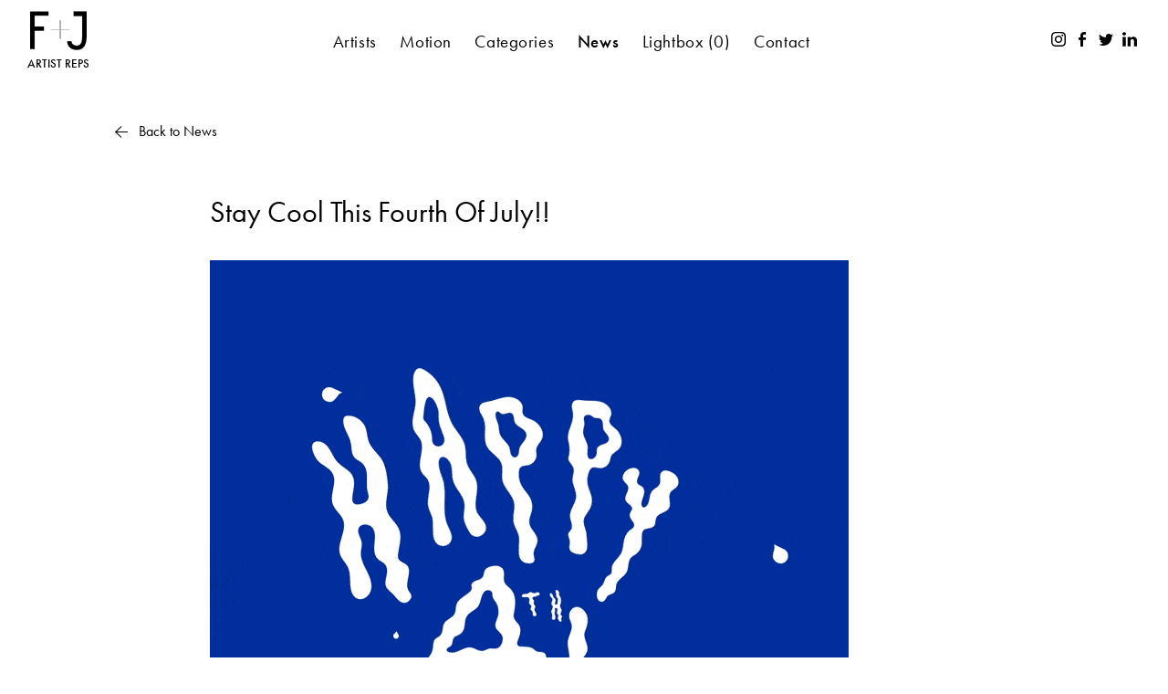

--- FILE ---
content_type: text/html; charset=UTF-8
request_url: https://www.friendandjohnson.com/news/21077/stay-cool-this-fourth-of-july
body_size: 3202
content:

<!DOCTYPE html>

<html lang="en">

<head>

	<title>Stay Cool This Fourth Of July!! | F&J</title>
	<meta property="description" name="description" content="F&J News on Stay Cool This Fourth Of July!! - For the latest news keep visiting our website." />
	<meta property="keywords" name="keywords" content="" />

	<meta property="og:title" name="og:title" content="Stay Cool This Fourth Of July!! | F&J" />
	<meta property="og:description" name="og:description" content="F&J News on Stay Cool This Fourth Of July!! - For the latest news keep visiting our website." />
	<meta name="twitter:title" content="Stay Cool This Fourth Of July!! | F&J" />
	<meta name="twitter:description" content="F&J News on Stay Cool This Fourth Of July!! - For the latest news keep visiting our website." />

	<meta property="og:image" name="og:image" content="https://www.friendandjohnson.com/images/pics/727_sn8xt0_gs_5b3bf921-a248-4a4f-b967-0af8ac110003gif.gif" />
	<meta property="og:image:width" content="700" />
	<meta property="og:image:height" content="700" />
	<meta property="og:url" name="og:url" content="https://www.friendandjohnson.com/news/21077/stay-cool-this-fourth-of-july" />
	<meta property="og:site_name" name="og:site_name" content="Friend & Johnson Artist Reps" />

	<meta name="twitter:card" content="summary_large_image">
	<meta name="twitter:site" content="@obe95" />
	<meta name="twitter:image" content="https://www.friendandjohnson.com/images/pics/727_sn8xt0_gs_5b3bf921-a248-4a4f-b967-0af8ac110003gif.gif" />

	<meta name="viewport" content="width=device-width, initial-scale=1.0">
<meta name="apple-mobile-web-app-capable" content="yes">
<meta name="apple-touch-fullscreen" content="yes">
<meta http-equiv="Content-Type" content="text/html; charset=utf-8">

<link href="/images/favicon.png" rel="icon" type="image/x-icon" />
<link rel="stylesheet" href="https://use.typekit.net/ycg5qgc.css">

<link rel="stylesheet" type="text/css" href="/css/justifiedGallery.css" />
<link rel="stylesheet" type="text/css" href="/css/slick.css" />
<link rel="stylesheet" type="text/css" href="/css/styles.css?v=111825" />

<!-- Google tag (gtag.js) -->
<script async src=" https://www.googletagmanager.com/gtag/js?id=G-D4DHBFX5X2">
</script>
<script>
	window.dataLayer = window.dataLayer || [];

	function gtag() {
		dataLayer.push(arguments);
	}
	gtag('js', new Date());

	gtag('config', 'G-D4DHBFX5X2');
</script>


</head>

<body class="news" data-slug="stay-cool-this-fourth-of-july">

	
<header class="header_2023">

    <a href="/" class="logo">

        <img src="/images/pics/737_MoFFTX_friend-johnson-logopng.png" alt="Friend & Johnson Artist Reps">
        <p>ARTIST REPS</p>

        
    </a>

    <div class="menuBtn">
        <div class="ib v-middle">
            <span class="line"></span>
            <span class="line"></span>
            <span class="line"></span>
        </div>
    </div>

    <nav>

        <ul class="inner-nav">

            
                
                <li class="hasSub">
                    <a href="/artists" target="_parent" class="" onclick="return false;" >Artists</a>

                                            <ul class="dropdown-content">

                            
                            
                                
                                <li><a href="/artists-friendjohnson-artists" target="_parent"></a></li>

                            
                                
                                <li><a href="/illustrators" target="_parent">Illustrators</a></li>

                            
                                
                                <li><a href="/photographers" target="_parent">Photographers</a></li>

                            
                                
                                <li><a href="/directors" target="_parent">Directors</a></li>

                            
                                
                                <li><a href="/animators" target="_parent">Animators</a></li>

                            
                                
                                <li><a href="/categories-ethnic-minorities" target="_parent"></a></li>

                                                    </ul>
                    
                    
                </li>

            
                
                <li class="hasSub">
                    <a href="/motion" target="_parent" class="" onclick="return false;" >Motion</a>

                    
                    
                        <ul class="dropdown-content ">

                            
                                
                                <li><a href="/categories--animation" target="_parent">Animation</a></li>

                            
                                
                                <li><a href="/categories-live-action" target="_parent">Live Action</a></li>

                            
                                
                                <li><a href="/categories--gifs---cinamagraphs" target="_parent">Gifs - Cinemagraphs</a></li>

                            
                        </ul>

                    
                </li>

            
                
                <li class="hasSub">
                    <a href="/categories" target="_parent" class="" onclick="return false;" >Categories</a>

                    
                    
                        <ul class="dropdown-content threecol">

                            
                                
                                <li><a href="/categories--accessories" target="_parent">Accessories</a></li>

                            
                                
                                <li><a href="/categories--animation" target="_parent">Animation</a></li>

                            
                                
                                <li><a href="/categories-automotive" target="_parent">Automotive</a></li>

                            
                                
                                <li><a href="/categories-b-w-line" target="_parent">B/W Line</a></li>

                            
                                
                                <li><a href="/categories-celebrity-portraits" target="_parent">Celebrity Portraits</a></li>

                            
                                
                                <li><a href="/categories-conceptual" target="_parent">Conceptual</a></li>

                            
                                
                                <li><a href="/categories-fashion" target="_parent">Fashion</a></li>

                            
                                
                                <li><a href="/categories-food" target="_parent">Food</a></li>

                            
                                
                                <li><a href="/categories--gifs---cinemagraphs" target="_parent">Gifs - Cinemagraphs</a></li>

                            
                                
                                <li><a href="/categories--healthcare" target="_parent">Healthcare</a></li>

                            
                                
                                <li><a href="/categories--murals-installations" target="_parent">Murals/Installations</a></li>

                            
                                
                                <li><a href="/categories-kids" target="_parent">Kids</a></li>

                            
                                
                                <li><a href="/categories--lgbtq-artist" target="_parent">LGBTQ Artist</a></li>

                            
                                
                                <li><a href="/categories-lifestyle" target="_parent">Lifestyle</a></li>

                            
                                
                                <li><a href="/categories-live-action" target="_parent">Live Action</a></li>

                            
                                
                                <li><a href="/categories-maps" target="_parent">Maps</a></li>

                            
                                
                                <li><a href="/categories--packaging" target="_parent">Packaging</a></li>

                            
                                
                                <li><a href="/categories--photo-illustration" target="_parent">Photo Illustration</a></li>

                            
                                
                                <li><a href="/categories--portraits" target="_parent">Portraits</a></li>

                            
                                
                                <li><a href="/categories-product-illustration" target="_parent">Product Illustration</a></li>

                            
                                
                                <li><a href="/categories-publishing-books" target="_parent">Publishing/Books</a></li>

                            
                                
                                <li><a href="/categories--retro" target="_parent">Retro</a></li>

                            
                                
                                <li><a href="/categories-social-media" target="_parent">Social Media</a></li>

                            
                                
                                <li><a href="/categories-sports" target="_parent">Sports</a></li>

                            
                                
                                <li><a href="/categories-still-life" target="_parent">Still-Life</a></li>

                            
                                
                                <li><a href="/categories-typography" target="_parent">Typography</a></li>

                            
                                
                                <li><a href="/categories-vector" target="_parent">Vector</a></li>

                            
                                
                                <li><a href="/categories-travel" target="_parent">Travel</a></li>

                            
                        </ul>

                    
                </li>

            
                
                <li class="">
                    <a href="/news" target="_parent" class="pageOn" >News</a>

                    
                    
                </li>

            
                
                <li class="">
                    <a href="/lightbox" target="_parent" class="" >Lightbox&nbsp;<span class="lightboxQty">(0)</span></a>

                    
                    
                </li>

            
                
                <li class="">
                    <a href="/contact" target="_parent" class="" >Contact</a>

                    
                    
                </li>

            
        </ul>

    </nav>

    <div class="social_icons">
        <ul>
            <li class="social standard">

                <ul>
<li><a href="https://www.instagram.com/fjartists/" target="_blank" rel="noopener">instagram</a></li>
<li><a href="https://www.facebook.com/friendandjohnson/" target="_blank" rel="noopener">facebook</a></li>
<li><a href="https://twitter.com/friendjohnson" target="_blank" rel="noopener">twitter</a></li>
<li><a href="https://www.linkedin.com/company/friend-&amp;-johnson-inc" target="_blank" rel="noopener">LinkedIn</a>&nbsp;</li>
</ul>
            </li>
        </ul>
    </div>
</header>
	<main>

		<section id="content">

			<article class="inner news-detail">

				<div class="back-to-news">
					<a href="/news">
						<span class="arrow-left">
							<div class="square"></div>
							<div class="line"></div>
						</span>
						<h5>
							Back to News
						</h5>
					</a>
				</div>

				<div class="detail-wrap">
					<h1 class="title">Stay Cool This Fourth Of July!!</h1>

					<img data-src="727_sn8xt0_gs_5b3bf921-a248-4a4f-b967-0af8ac110003gif.gif" src="/images/pics/siteGray/727_sn8xt0_gs_5b3bf921-a248-4a4f-b967-0af8ac110003gif.png" class="square gif photo loadmeview" alt="Stay Cool This Fourth Of July!!">

					<p>Thanks <a href="/illustrators-karolin-schnoor-overview">Karolin</a>, <a href="/illustrators-rinee-shah-overview">Rinee</a> and <a href="https://skypie.co/">Sky Pie</a> for this fun <a href="/categories--gifs---cinemagraphs">gif</a> greeting!!! Have a fun holiday every one!</p>
					
					<div class="share social standard">

						<p>Share:</p>
						<ul>
							<li><a href="http://twitter.com/home?status=Stay+Cool+This+Fourth+Of+July%21%21+%7C+F%26J+%7C+https%3A%2F%2Fwww.friendandjohnson.com%2Fnews%2F21077%2Fstay-cool-this-fourth-of-july" target="_blank">twitter</a></li>
							<li><a href="https://www.facebook.com/sharer/sharer.php?u=https://www.friendandjohnson.com/news/21077/stay-cool-this-fourth-of-july" target="_blank">facebook</a></li>
							<li><a href="https://www.tumblr.com/widgets/share/tool?canonicalUrl=https://www.friendandjohnson.com/news/21077/stay-cool-this-fourth-of-july&title=Stay Cool This Fourth Of July!! | F&J&caption=F&J News on Stay Cool This Fourth Of July!! - For the latest news keep visiting our website." target="_blank">tumblr</a></li>
						</ul>

					</div>

					<div class="nav-arrows">
						<a href="/news/21074/geof-kern-partners-with-michael-vanderbyl-design-again">
							<div class="arrow">
								<span class="arrow-left">
									<div class="square"></div>
									<div class="line"></div>
								</span>
								<h6>Previous</h6>
							</div>
						</a>

						<a href="/news/21089/karolin-schnoor-studies-socal-for-spartina-499">
							<div class="arrow">
								<h6>Next</h6>
								<span class="arrow-left right">
									<div class="square"></div>
									<div class="line"></div>
								</span>
							</div>
						</a>

					</div>


				</div>

			</article>

		</section>

		<div class="clear"></div>

	</main>

	<footer>

	<div class="quotes left-col">
		<h3>Friend + Johnson</h3>
	</div>

	<div class="right-col">
		<p class="newsletter-signup credit">Newsletter Signup</p>
	</div>

</footer>


<div class="newsletter-overlay">
	<div class="form-wrapper">
		<h4>Don't miss an update! Sign up for our Newsletter</h4>
		<form name="newsletter" method="post" action="/sendNewsletter.php" id="newsletter">
							<input type="hidden" name="source" value="/stay-cool-this-fourth-of-july" />
						<div class="inputEl">
				<label for="name">Name*</label>
				<input id="name" name="name" type="text" required>
			</div>
			<div class="inputEl">
				<label for="email">Email*</label>
				<input id="email" name="email" type="email" required>
			</div>
			<div class="inputEl">
				<label for="company">Company*</label>
				<input id="company" name="company" type="text" required>
			</div>
			<div class="inputEl">
				<label for="url">Company Website*</label>
				<input id="url" name="url" type="text" required>
			</div>
			<div class="inputEl">
				<label for="jobtitle">Job Title*</label>
				<input id="jobtitle" name="jobtitle" type="text" required>
			</div>
			<div class="bottom-row">
				<p class="x-small required-fields">* Required Fields</p>
				<button class="submit" type="submit">
					<h4>Submit</h4>
				</button>
			</div>
		</form>

		<p class="close">Close</p>

	</div>
</div>


	

<script src="https://ajax.googleapis.com/ajax/libs/jquery/2.2.4/jquery.min.js"></script>
<script src="/js/modernizr-custom.js"></script>
<script src="/js/imagesloaded.js"></script>
<script src="/js/social-icons.js"></script>
<script src="/js/smartresize.js"></script>
<script src="/js/masonry.pkgd.min.js"></script>
<script src="/js/jquery.fullPage.min.js"></script>
<script src="/js/jquery.inview.min.js"></script>
<script src="/js/slick.min.js"></script>
<script src="/js/clipboard.min.js"></script>
<script src="/js/gsap.min.js"></script>
<script src="/js/ScrollTrigger.min.js"></script>
<script src="/js/SplitText.min.js"></script>
<script src="https://player.vimeo.com/api/player.js"></script>
<script src="/js/zenscroll-min.js"></script>
<script src="/js/site.js?v=100224"></script>



</body>

</html>

--- FILE ---
content_type: text/css
request_url: https://www.friendandjohnson.com/css/slick.css
body_size: 398
content:
.slick-slider {
    position: fixed;
    top: 100px;right: 0;bottom: 0;left: 0;
    z-index: 5;

    display: block;
    box-sizing: border-box;

/*  -webkit-user-select: none;
       -moz-user-select: none;
        -ms-user-select: none;
            user-select: none;*/

    -webkit-touch-callout: none;
    -khtml-user-select: none;
    -ms-touch-action: pan-y;
        touch-action: pan-y;
    -webkit-tap-highlight-color: transparent;
}

.slick-list {
    height: 100%;
    position: relative;

    display: block;
    overflow: hidden;
    overflow: visible;

    margin: 0;
    padding: 0;
}
.slick-list:focus {
    outline: none;
}
.slick-list.dragging {
    cursor: pointer;
    cursor: hand;
}

.slick-slider .slick-track,
.slick-slider .slick-list {
    -webkit-transform: translate3d(0, 0, 0);
       -moz-transform: translate3d(0, 0, 0);
        -ms-transform: translate3d(0, 0, 0);
         -o-transform: translate3d(0, 0, 0);
            transform: translate3d(0, 0, 0);
}

.slick-track {
    height: 100%;
    position: relative;
    top: 0;
    left: 0;

    display: block;
}
.slick-track:before,
.slick-track:after {
    display: table;
    content: '';
    display: none;
}
.slick-track:after {
    clear: both;
}
.slick-loading .slick-track {
    visibility: hidden;
}

.slick-slide {
    display: none;
    float: left;
    min-height: 1px;
    height: 100%;
    width: 100%;
}
[dir='rtl'] .slick-slide {
    float: right;
}
.slick-slide img {
    
}
.slick-slide.slick-loading img {
    display: none;
}
.slick-slide.dragging img {
    pointer-events: none;
}
.slick-initialized .slick-slide {
    display: block;
}
.slick-loading .slick-slide {
    visibility: hidden;
}
.slick-vertical .slick-slide {
    display: block;
    height: auto;
    border: 1px solid transparent;
}

.slick-arrow {

}

.slick-arrow.slick-hidden {
    display: none;
}

--- FILE ---
content_type: text/css
request_url: https://www.friendandjohnson.com/css/styles.css?v=111825
body_size: 10526
content:
.artist .intro{margin-bottom:25px}.artist .intro h1{font-size:2rem}.artist .outro{position:relative;width:100%;display:-webkit-box;display:-ms-flexbox;display:flex;-ms-flex-wrap:wrap;flex-wrap:wrap;-webkit-box-align:start;-ms-flex-align:start;align-items:flex-start;-webkit-box-pack:justify;-ms-flex-pack:justify;justify-content:space-between;margin:50px auto}.artist .outro .col{width:calc(50% - 50px)}.artist .bio-block{display:-webkit-box;display:-ms-flexbox;display:flex;padding:7% 0}.artist .bio-block h5{padding-bottom:2em}.artist .bio-block .bio{width:63%;padding-right:5%;border-right:1px solid #d3d3d3}.artist .bio-block .bio img{display:block;max-width:100%;max-height:100%}.artist .bio-block .bio p{text-align:justify}.artist .bio-block .bio a{text-decoration:underline}.artist .bio-block .clients{padding-left:5%;width:27%}.artist .bio-block .clients a{text-decoration:underline}.artist .bio-block .clients div.clients-flex{display:-webkit-box;display:-ms-flexbox;display:flex;-ms-flex-wrap:wrap;flex-wrap:wrap;-webkit-box-orient:vertical;-webkit-box-direction:normal;-ms-flex-direction:column;flex-direction:column;max-height:100%;width:100%}.artist .bio-block .clients div.clients-flex p{margin-right:2em}.artist .artist-inner-nav{width:100%;display:-webkit-box;display:-ms-flexbox;display:flex;-ms-flex-wrap:wrap;flex-wrap:wrap;-webkit-box-pack:justify;-ms-flex-pack:justify;justify-content:space-between;-webkit-box-align:center;-ms-flex-align:center;align-items:center;padding-bottom:1em}.artist .artist-inner-nav a.breadcrumb{display:-webkit-box;display:-ms-flexbox;display:flex;-ms-flex-wrap:wrap;flex-wrap:wrap;-webkit-box-align:center;-ms-flex-align:center;align-items:center;width:100%;color:#000;-webkit-transition:color .2s;transition:color .2s;margin-bottom:3px}.artist .artist-inner-nav a.breadcrumb svg{display:block;width:12px;height:auto;margin-right:5px;-webkit-transform:rotate(180deg);transform:rotate(180deg)}.artist .artist-inner-nav a.breadcrumb svg *{fill:#000;-webkit-transition:fill .2s;transition:fill .2s}.artist .artist-inner-nav a.breadcrumb:hover{color:#25dccb}.artist .artist-inner-nav a.breadcrumb:hover svg *{fill:#25dccb}.artist .artist-inner-nav h1{font-size:1.2rem}.artist .artist-inner-nav .photo-categories{display:-webkit-box;display:-ms-flexbox;display:flex}.artist .artist-inner-nav .photo-categories li{position:relative;margin:0;margin-left:1em;text-align:right;font-size:1.2rem;-webkit-transition:all .2s;transition:all .2s}.artist .artist-inner-nav .photo-categories li:after{content:"";position:absolute;left:0px;bottom:-1px;width:100%;height:1px;border-bottom:1px solid rgba(0,0,0,0);-webkit-transition:border-bottom .2s;transition:border-bottom .2s}.artist .artist-inner-nav .photo-categories li.active,.artist .artist-inner-nav .photo-categories li:hover{color:#25dccb}.artist .artist-inner-nav .photo-categories li.active:after,.artist .artist-inner-nav .photo-categories li:hover:after{border-bottom:1px solid #25dccb}.artist .masongrid{border-bottom:1px solid #e1dfdf;min-height:100vh;padding-bottom:0}.artist .masongrid div.caption-wrap{opacity:0;-webkit-transition:.5s opacity;transition:.5s opacity;position:relative;width:100%;height:50px;background:rgba(0,0,0,.5);display:-webkit-box;display:-ms-flexbox;display:flex;-webkit-box-pack:center;-ms-flex-pack:center;justify-content:center;-webkit-box-align:center;-ms-flex-align:center;align-items:center;margin-top:-50px;cursor:pointer}.artist .masongrid div.caption-wrap p{color:#fff;padding-bottom:0}.artist .masongrid .cell:hover div.caption-wrap{opacity:1;-webkit-transition:.5s opacity;transition:.5s opacity}@media all and (max-width: 768px),(max-width: 830px)and (orientation: landscape){.artist .outro{-webkit-box-orient:vertical;-webkit-box-direction:normal;-ms-flex-direction:column;flex-direction:column}.artist .outro .col{width:100%}.artist .artist-inner-nav{-webkit-box-orient:vertical;-webkit-box-direction:normal;-ms-flex-direction:column;flex-direction:column}.artist .artist-inner-nav h3{margin-bottom:.5em}.artist .artist-inner-nav .photo-categories{display:-webkit-box;display:-ms-flexbox;display:flex;-ms-flex-wrap:wrap;flex-wrap:wrap;-webkit-box-pack:center;-ms-flex-pack:center;justify-content:center}.artist .artist-inner-nav .photo-categories li{margin:.25em 1em;font-size:1rem}.artist .bio-block{-webkit-box-orient:vertical;-webkit-box-direction:normal;-ms-flex-direction:column;flex-direction:column;max-height:unset}.artist .bio-block .bio{width:100%;border-right:none;padding-right:0;margin-right:0;border-bottom:1px solid #e1dfdf;padding-bottom:10%}.artist .bio-block .clients{padding-left:0;padding-top:10%;width:100%}}.beta .artist{padding-top:125px}.beta .artist .intro{text-align:center;width:40%;margin:0 auto 25px auto}.beta .artist .intro h1{font-family:"p22-mackinac-pro",serif;color:#bf5827}.beta .artist .intro p{font-size:1.2rem;color:#1d5b61}.beta .artist .masongrid{border-bottom:0px}.beta .artist .outro{border-bottom:1px solid #000;margin-bottom:0;padding-bottom:40px}@media all and (max-width: 860px){.beta .artist .intro{width:90%}}.artist-overview{padding-bottom:70vh}.artist-overview .rollover-img{position:fixed;top:175px;right:10%;width:50vw;height:70%;right:10%;display:-webkit-box;display:-ms-flexbox;display:flex;-webkit-box-pack:center;-ms-flex-pack:center;justify-content:center;-webkit-box-align:center;-ms-flex-align:center;align-items:center}.artist-overview .rollover-img img{max-width:100%;max-height:100%}.artist-overview .artist-list-wrap{position:relative;height:100%}.artist-overview .artist-list{position:relative;display:-webkit-box;display:-ms-flexbox;display:flex;-webkit-box-orient:vertical;-webkit-box-direction:normal;-ms-flex-direction:column;flex-direction:column}.artist-overview .artist-list .section-title{margin-bottom:1em;font-size:1.8rem}.artist-overview .artist-list .artist-item h3{font-size:1.2rem;-webkit-transition:opacity .2s;transition:opacity .2s}.artist-overview .artist-list .artist-item:hover h3{opacity:.5}.artist-overview .artist-list .artist-item .preload{display:none;width:50vw}.artist-overview .artist-list .artist-item .photo-wrap{height:100%;display:-webkit-box;display:-ms-flexbox;display:flex;-webkit-box-pack:center;-ms-flex-pack:center;justify-content:center;-webkit-box-align:center;-ms-flex-align:center;align-items:center;width:60vw;right:10%;top:0;position:absolute}.artist-overview .artist-list .artist-item img{display:none;max-height:100%;max-width:100%;width:100%}@media all and (max-width: 768px),all and (max-width: 830px)and (orientation: landscape){.artist-overview{min-height:100vh;height:auto}.artist-overview .rollover-img{display:none}.artist-overview .artist-list{position:relative;width:100%;left:0;display:-webkit-box;display:-ms-flexbox;display:flex;-webkit-box-orient:vertical;-webkit-box-direction:normal;-ms-flex-direction:column;flex-direction:column}.artist-overview .artist-list .artist-item{padding:.5em 0}}.category-results .inner-nav{width:100%;display:-webkit-box;display:-ms-flexbox;display:flex;-webkit-box-pack:start;-ms-flex-pack:start;justify-content:flex-start;-webkit-box-align:center;-ms-flex-align:center;align-items:center;padding-bottom:1em}.category-results .masongrid{min-height:calc(100vh- 90px) !important}.category-results .masongrid .cell{text-align:left}.contact-article{padding-top:130px}.contact-article .contact-block{display:-webkit-box;display:-ms-flexbox;display:flex;padding:0 0 10% 0}.contact-article .contact-block img{display:block;max-width:100%;max-height:100%}.contact-article .contact-block h2{padding-bottom:1em}.contact-article .contact-block a{text-decoration:underline;-webkit-transition:-webkit-text-decoration .2s;transition:-webkit-text-decoration .2s;transition:text-decoration .2s;transition:text-decoration .2s, -webkit-text-decoration .2s}.contact-article .contact-block a:hover{text-decoration:none}.contact-article .contact-block .about{width:63%;padding-right:5%;border-right:1px solid #d3d3d3}.contact-article .contact-block .about p{text-align:justify}.contact-article .contact-block .contact{padding-left:5%;width:27%}@media all and (max-width: 768px){.contact-article{padding-top:130px}.contact-article .contact-block{-webkit-box-orient:vertical;-webkit-box-direction:normal;-ms-flex-direction:column;flex-direction:column;max-height:unset}.contact-article .contact-block .about{width:100%;padding-right:0;padding-bottom:2em;border-right:none;border-bottom:1px solid #e1dfdf}.contact-article .contact-block .about p:last-child{padding-bottom:0}.contact-article .contact-block .contact{padding-top:2em;width:100%;padding-left:0}}*{margin:0;padding:0;border:none;outline:none}html{font-size:100%}.wf-loading h1,.wf-loading h2,.wf-loading h3,.wf-loading p,.wf-loading a,.wf-loading button,.wf-loading span{opacity:0;-webkit-transition:opacity 1s;transition:opacity 1s}.wf-active h1,.wf-active h2,.wf-active h3,.wf-active p,.wf-active a,.wf-active button,.wf-active span{opacity:1}body{width:100%;font-family:"futura-pt",sans-serif;font-weight:400;font-style:normal;font-size:16px;background-color:#fff;color:#000;-webkit-font-smoothing:antialiased;-moz-osx-font-smoothing:grayscale;-webkit-text-size-adjust:none;-moz-text-size-adjust:none;-ms-text-size-adjust:none;-webkit-tap-highlight-color:rgba(0,0,0,0)}body.masonry,body.homepage{overflow-y:scroll}.upcase{text-transform:uppercase}a{color:inherit;text-decoration:none}a.underline{text-decoration:underline}a.nolink{cursor:default;pointer-events:none}h1,h2,h3,h4,h5,h6{font-family:"futura-pt",sans-serif;font-weight:400}h1{font-size:3.6rem}h2{font-size:1.2rem;padding-bottom:1rem}h3{font-size:1rem;padding-bottom:1rem}h6{font-size:1rem;line-height:1.8rem}li{font-size:1rem;line-height:1.2rem;list-style:none}p{line-height:1.5;padding-bottom:1.1em;font-size:1rem;font-weight:300}em,i{font-style:italic}.xl{font-size:5.6rem;line-height:5.6rem}.playIcon{position:absolute;top:50%;left:50%;-webkit-transform:translate(-50%, -50%) scale(1);transform:translate(-50%, -50%) scale(1);width:80px;height:80px;z-index:5;-webkit-transition:-webkit-transform .3s;transition:-webkit-transform .3s;transition:transform .3s;transition:transform .3s, -webkit-transform .3s;-webkit-backface-visibility:hidden;backface-visibility:hidden}.playIcon:hover{-webkit-transform:translate(-50%, -50%) scale(0.9);transform:translate(-50%, -50%) scale(0.9)}.playIcon *{stroke:#fff}.button{display:inline-block;border-radius:15px;padding:4px 30px;border:1px solid #000;background-color:#fff;color:#000;-webkit-transition:border .3s,background-color .3s,color .3s;transition:border .3s,background-color .3s,color .3s;cursor:pointer}.button:hover{border-color:#bf5827;background-color:#bf5827;color:#fff}label,input,textarea,select{font-size:16px;display:block}input[type=checkbox],input[type=radio]{display:inline-block}input,textarea{background-color:rgba(0,0,0,0);padding:0px 10px;height:34px;color:#000;border:1px solid #000;border-radius:0px;-webkit-box-sizing:border-box;box-sizing:border-box;-moz-appearance:none;appearance:none;-webkit-appearance:none}input[type=submit]{padding:0px 10px;border:0px;cursor:pointer;border-radius:0px;-webkit-box-sizing:border-box;box-sizing:border-box;-moz-appearance:none;appearance:none;-webkit-appearance:none}label{padding-bottom:5px}.clear{clear:both}.clear-after:after{content:"";display:block;clear:both;height:0}.req{color:#c1cd23}.left{float:left}.right{float:right}.clear{clear:both}.addb4:before{content:"";display:inline-block;height:100%;width:0;vertical-align:middle}.ib{display:inline-block}.v-top{vertical-align:top}.v-middle{vertical-align:middle}.v-bottom{vertical-align:bottom}.v-baseline{vertical-align:baseline}.centerXY{position:absolute;top:50%;left:50%;-webkit-transform:translate(-50%, -50%);transform:translate(-50%, -50%)}.centerY{position:absolute;top:50%;left:0%;-webkit-transform:translateY(-50%);transform:translateY(-50%)}.centerX{position:absolute;top:0%;left:50%;-webkit-transform:translateX(-50%);transform:translateX(-50%)}.cover{background-size:cover;background-position:50% 50%;background-repeat:no-repeat;opacity:0}.cover.loaded{opacity:1;-webkit-transition:opacity .3s;transition:opacity .3s}.loadme,.loadmeview{opacity:0}.bg-loadme{opacity:0}.loadme.loaded,.loadmeview.loaded,.bg-loadme.loaded{opacity:1;-webkit-transition:opacity .3s;transition:opacity .3s}.photo.size-width{width:102%;height:auto;position:absolute;top:50%;left:50%;-webkit-transform:translate(-50%, -50%);transform:translate(-50%, -50%)}.photo.size-height{width:auto;height:102%;position:absolute;top:50%;left:50%;-webkit-transform:translate(-50%, -50%);transform:translate(-50%, -50%)}.social ul{opacity:0}.visible{visibility:visible !important;opacity:1 !important;-webkit-transition:opacity .5s;transition:opacity .5s}.arrow-left{display:-webkit-box;display:-ms-flexbox;display:flex;-webkit-box-pack:start;-ms-flex-pack:start;justify-content:flex-start;-webkit-box-align:center;-ms-flex-align:center;align-items:center;position:relative}.arrow-left .square{width:8px;height:8px;border-left:1px solid #000;border-bottom:1px solid #000;-webkit-transform:rotate(45deg);transform:rotate(45deg)}.arrow-left .line{height:1px;background:#000;width:13px;position:absolute;left:-1px;top:4px}.arrow-left.right{-webkit-transform:rotate(180deg);transform:rotate(180deg)}.cell{position:relative}.cell .mediawrap{position:relative;width:100%;height:0}.cell .mediawrap img.photo,.cell .mediawrap video,.cell .mediawrap iframe{position:absolute;top:0;left:0;width:100%;height:100%;-o-object-fit:cover;object-fit:cover}.cell .mediawrap .vidhold{opacity:0;-webkit-transition:opacity .3s;transition:opacity .3s}.cell.playing .vidhold{opacity:1}.cell.full_playing .vidhold{opacity:1}.cell.full_playing .play_icon.inline{opacity:0;pointer-events:none}#dot-pointer{width:200px;height:200px;font-size:40px;font-family:"program",sans-serif;font-weight:800;background-color:#fff;border-radius:50%;position:fixed;display:none;text-align:center;top:0;-webkit-box-pack:center;-ms-flex-pack:center;justify-content:center;-webkit-box-align:center;-ms-flex-align:center;align-items:center;left:0;z-index:110;pointer-events:none;-webkit-transition:-webkit-transform .2s ease-out;transition:-webkit-transform .2s ease-out;transition:transform .2s ease-out;transition:transform .2s ease-out, -webkit-transform .2s ease-out}@media all and (max-width: 768px){h1{font-size:3.4rem;line-height:3.6rem}h1{font-size:2rem;line-height:2.3rem}h2{font-size:1.7rem;line-height:2rem}h3{font-size:1rem;line-height:1.2rem}h4{font-size:1.2rem;line-height:1.5rem}h5{font-size:1.1rem;line-height:1.2rem}h6{font-size:1rem;line-height:1.8rem}li{font-size:.9rem;line-height:1.2rem;list-style:none}p{line-height:1.4;padding-bottom:1em;font-size:1rem;font-weight:300}}.gridpage{color:#eb078d}.gridpage .intro{width:100%;margin-bottom:10%;display:-webkit-box;display:-ms-flexbox;display:flex;-webkit-box-orient:horizontal;-webkit-box-direction:normal;-ms-flex-direction:row;flex-direction:row;-webkit-box-pack:justify;-ms-flex-pack:justify;justify-content:space-between}.gridpage .intro h1{margin-bottom:.25rem}.gridpage .intro-col{width:50%;display:-webkit-box;display:-ms-flexbox;display:flex;-webkit-box-orient:vertical;-webkit-box-direction:normal;-ms-flex-direction:column;flex-direction:column;-webkit-box-pack:center;-ms-flex-pack:center;justify-content:center}.gridpage .intro-col p{font-size:1.3em}.gridpage .col-left{width:35%}.gridpage .col-right{-webkit-box-align:end;-ms-flex-align:end;align-items:flex-end}.gridpage .filter-wrapper{display:-webkit-box;display:-ms-flexbox;display:flex;-webkit-box-orient:horizontal;-webkit-box-direction:normal;-ms-flex-direction:row;flex-direction:row;-webkit-box-align:center;-ms-flex-align:center;align-items:center;-webkit-box-pack:end;-ms-flex-pack:end;justify-content:flex-end}.gridpage .filter-wrapper p{font-size:1.1em;padding-bottom:0;margin-right:1rem}.gridpage .dropdown{position:relative;display:inline-block;text-align:left}.gridpage .dropbtn{background-color:rgba(0,0,0,0);text-transform:uppercase;padding:.5rem 0;width:150px;font-size:1.3rem;border:none;border-bottom:4px solid #eb078d;cursor:pointer;font-weight:800;color:#000;display:-webkit-box;display:-ms-flexbox;display:flex;-webkit-box-orient:horizontal;-webkit-box-direction:normal;-ms-flex-direction:row;flex-direction:row;-webkit-box-pack:justify;-ms-flex-pack:justify;justify-content:space-between}.gridpage .dropbtn .icon{height:20px}.gridpage .dropbtn .icon svg{height:100%}.gridpage .dropdown-content{display:none;position:absolute;background-color:wheat;min-width:160px;-webkit-box-shadow:0px 8px 16px 0px rgba(0,0,0,.2);box-shadow:0px 8px 16px 0px rgba(0,0,0,.2);z-index:6}.gridpage .dropdown-content a{color:#000;padding:12px 16px;text-decoration:none;display:block}.gridpage .dropdown-content a:hover{background-color:#f1f1f1}.gridpage .dropdown:hover .dropbtn{background-color:#add8e6}.gridpage .dropdown:hover .dropdown-content{display:block}@media all and (max-width: 768px){.gridpage .intro{-webkit-box-orient:vertical;-webkit-box-direction:normal;-ms-flex-direction:column;flex-direction:column;margin-bottom:3rem;text-align:center}.gridpage .col-left,.gridpage .intro-col{width:100%}.gridpage .col-right{-webkit-box-align:center;-ms-flex-align:center;align-items:center}}@media all and (max-width: 830px)and (orientation: landscape){.gridpage .intro{-webkit-box-orient:vertical;-webkit-box-direction:normal;-ms-flex-direction:column;flex-direction:column;margin-bottom:3rem;text-align:center}.gridpage .col-left,.gridpage .intro-col{width:100%}.gridpage .col-right{-webkit-box-align:center;-ms-flex-align:center;align-items:center}}.gridpage .cell .info{z-index:10;color:#fff;opacity:0;-webkit-transform:translateY(10px);transform:translateY(10px);-webkit-transition:opacity .2s 0s,-webkit-transform 0s .2s;transition:opacity .2s 0s,-webkit-transform 0s .2s;transition:opacity .2s 0s,transform 0s .2s;transition:opacity .2s 0s,transform 0s .2s,-webkit-transform 0s .2s}.no-touchevents .masongrid .cell:hover .info{opacity:1;-webkit-transform:translateY(0px);transform:translateY(0px);-webkit-transition:opacity .3s .1s,-webkit-transform .3s .1s;transition:opacity .3s .1s,-webkit-transform .3s .1s;transition:opacity .3s .1s,transform .3s .1s;transition:opacity .3s .1s,transform .3s .1s,-webkit-transform .3s .1s}.gridpage .cell .photo{position:relative;z-index:1}.gridpage .cell .color{position:absolute;top:0;right:0;bottom:0;left:0;z-index:5;opacity:0;-webkit-transition:opacity .3s 0s;transition:opacity .3s 0s}.no-touchevents .masongrid .cell:hover .color{opacity:.83}.ar-rows{width:100%;margin:auto}.ar-rows .row{position:relative;text-align:center;display:-webkit-box;display:-ms-flexbox;display:flex;-webkit-box-pack:justify;-ms-flex-pack:justify;justify-content:space-between}.ar-rows .row .textentry .celltext{position:absolute;width:100%;height:100%;background:#e6e6e6;display:-webkit-box;display:-ms-flexbox;display:flex;-webkit-box-pack:center;-ms-flex-pack:center;justify-content:center;-webkit-box-align:center;-ms-flex-align:center;align-items:center;text-align:left}.ar-rows .row .textentry .celltext p{font-size:1.2rem;line-height:1.8rem;max-width:80%;line-height:2rem}.ar-rows .full-width-hovers figure{position:relative;cursor:pointer}.ar-rows .full-width-hovers a.row{display:block}.ar-rows .row .cell{float:left;display:block;opacity:1;position:relative;overflow:hidden;border:1px solid #fff;-webkit-box-sizing:border-box;box-sizing:border-box}.ar-rows .row .cell figcaption{position:absolute;width:100%;height:100%;top:0px;left:0px;opacity:0;color:#fff;z-index:10;text-align:center;background-color:rgba(216,62,148,.6);-webkit-transition:opacity .3s;transition:opacity .3s;display:-webkit-box;display:-ms-flexbox;display:flex;-webkit-box-align:center;-ms-flex-align:center;align-items:center;padding-left:1%;-webkit-box-pack:start;-ms-flex-pack:start;justify-content:flex-start}.ar-rows .row .cell figcaption .text-wrap{text-align:center;font-weight:800}.ar-rows .row .cell figcaption .text-wrap .inner-wrap{text-align:left;display:block;width:80%;margin-left:10%}.ar-rows .row .cell figcaption .text-wrap h2{border:2px solid #fff;padding:.5rem;letter-spacing:.1em;display:inline;font-style:initial;font-weight:800}.ar-rows .row .cell figcaption .text-wrap div.tags{border:2px solid #fff;width:auto;display:inline-block;margin-top:-1px;padding:.5rem}.ar-rows .row .cell figcaption .infowrap{opacity:0;transform:translateY(25px);-webkit-transform:translateY(25px);-ms-transform:translateY(-5px);transition:all .3s .3s;-webkit-transition:all .3s .3s;-ms-transition:all .3s .3s}.ar-rows .row .cell:hover figcaption .infowrap{opacity:1;transform:translateY(0px);-webkit-transform:translateY(0px);-ms-transform:translateY(0px)}.ar-rows .row .cell figcaption h1{letter-spacing:.36em;font-weight:700;margin-bottom:8px}.ar-rows .row .cell figcaption h2{font-size:18px;letter-spacing:.06em;font-style:italic;font-weight:400}.ar-rows .row .cell:hover figcaption{opacity:1}.ar-rows .photo{position:relative;z-index:1;display:block;width:auto;height:auto}.masongrid{width:100%;list-style-type:none;min-height:100%}.masongrid .cell{display:block;float:left;overflow:hidden;text-align:center}.masongrid .cell .mediawrap{position:relative;width:100%;height:0}.masongrid .cell .mediawrap img,.masongrid .cell .mediawrap video{position:absolute;top:0;left:0;width:100%;height:100%;-o-object-fit:cover;object-fit:cover;display:block}.masongrid .cell:hover .photo{opacity:.5}.masongrid .cell .title-wrap{width:100%;text-align:left;margin:10px auto 0px auto}.grid-sizer,.masongrid .cell{width:30%;height:auto}.masongrid .cell.large{width:65%}.gutter-sizer{width:5%}.masongrid .shown,.no-js .masongrid figure,.no-cssanimations .masongrid figure{opacity:1}.masongrid figure a,.masongrid figure img{position:relative;outline:none;border:none;width:100%;display:block;text-decoration:none;-webkit-backface-visibility:hidden;backface-visibility:hidden}.masongrid.effect-1 figure.animate{animation:fadeIn .65s ease forwards;-webkit-animation:fadeIn .65s ease forwards;-moz-animation:fadeIn .65s ease forwards;-o-animation:fadeIn .65s ease forwards}.masongrid.effect-2 figure.animate{opacity:1;-webkit-transform:translateY(200px);transform:translateY(200px);-webkit-animation:moveUp .65s ease forwards;animation:moveUp .65s ease forwards}@-webkit-keyframes moveUp{0%{opacity:0}100%{-webkit-transform:translateY(0);opacity:1}}@keyframes moveUp{0%{opacity:0}100%{-webkit-transform:translateY(0);transform:translateY(0);opacity:1}}@keyframes fadeIn{100%{opacity:1}}@-webkit-keyframes fadeIn{100%{opacity:1}}.grid-alternating{width:93.2%;margin:auto;display:-webkit-box;display:-ms-flexbox;display:flex;-ms-flex-wrap:wrap;flex-wrap:wrap;-webkit-box-pack:justify;-ms-flex-pack:justify;justify-content:space-between}.grid-alternating figure.cell{width:30.83%;background:#000;font-size:0;margin-bottom:45px;margin-bottom:3.495vw}.grid-alternating figure.cell:nth-child(5n+1),.grid-alternating figure.cell:nth-child(5n+2){width:48.125%}.grid-alternating figure.cell:after{content:"";display:inline-block;width:0;height:0;padding-top:56%}.grid-alternating .cell a{position:relative;display:inline-block;vertical-align:top;width:100%;height:100%}.grid-alternating .cell .cover{width:100%;height:100%;position:relative;z-index:1;opacity:1;-webkit-transition:.2s;transition:.2s}.no-touchevents .grid-alternating .cell:hover .cover{opacity:.5;-webkit-transition:.3s;transition:.3s}.grid-alternating .cell figcaption{-webkit-box-sizing:border-box;box-sizing:border-box;position:absolute;bottom:0;left:0;width:100%;padding:0 10%;font-size:1rem;z-index:5;color:#fff;text-align:center;opacity:0;-webkit-transform:translateY(10px);transform:translateY(10px);-webkit-transition:opacity .2s 0s,-webkit-transform 0s .2s;transition:opacity .2s 0s,-webkit-transform 0s .2s;transition:opacity .2s 0s,transform 0s .2s;transition:opacity .2s 0s,transform 0s .2s,-webkit-transform 0s .2s}.no-touchevents .grid-alternating .cell:hover figcaption{opacity:1;-webkit-transform:translateY(0px);transform:translateY(0px);-webkit-transition:opacity .3s .1s,-webkit-transform .3s .1s;transition:opacity .3s .1s,-webkit-transform .3s .1s;transition:opacity .3s .1s,transform .3s .1s;transition:opacity .3s .1s,transform .3s .1s,-webkit-transform .3s .1s}.grid-alternating .cell .title{display:block;font-size:1.1em;font-weight:500;text-transform:uppercase;letter-spacing:.07em;line-height:1}.grid-alternating .cell .sub-title{display:block;line-height:1;text-transform:uppercase;letter-spacing:.07em;font-size:.85em}.grid-alternating .cell .title+.sub-title{padding-top:1em}.justified{width:90%;margin:auto}.justified .cell{background:#000}.justified .photo{opacity:1;z-index:1;opacity:1;-webkit-transition:.2s;transition:.2s}.no-touchevents .justified .cell:hover .photo{opacity:.5;-webkit-transition:.3s;transition:.3s}.justified .cell .caption{-webkit-box-sizing:border-box;box-sizing:border-box;position:absolute;bottom:0;left:0;width:100%;padding:0 10%;font-size:1rem;z-index:5;color:#fff;text-align:center;opacity:0;-webkit-transform:translateY(10px);transform:translateY(10px);-webkit-transition:opacity .2s 0s,-webkit-transform 0s .2s;transition:opacity .2s 0s,-webkit-transform 0s .2s;transition:opacity .2s 0s,transform 0s .2s;transition:opacity .2s 0s,transform 0s .2s,-webkit-transform 0s .2s}.no-touchevents .justified .cell:hover .caption{opacity:1;-webkit-transform:translateY(0px);transform:translateY(0px);-webkit-transition:opacity .3s .1s,-webkit-transform .3s .1s;transition:opacity .3s .1s,-webkit-transform .3s .1s;transition:opacity .3s .1s,transform .3s .1s;transition:opacity .3s .1s,transform .3s .1s,-webkit-transform .3s .1s}.justified .cell .title{display:block;font-size:1.1em;font-weight:500;text-transform:uppercase;letter-spacing:.07em;line-height:1}.justified .cell .sub-title{display:block;line-height:1;text-transform:uppercase;letter-spacing:.07em;font-size:.85em}.justified .cell .title+.sub-title{padding-top:1em}@media all and (max-width: 768px){.ar-rows .row{-webkit-box-orient:vertical;-webkit-box-direction:normal;-ms-flex-direction:column;flex-direction:column}.ar-rows .row a{width:100% !important;height:auto}.ar-rows .photo{width:100%;height:auto !important}.grid-sizer,.masongrid .cell{width:47%;height:auto}.masongrid .cell.large{width:40%}.gutter-sizer{width:6%}}footer{z-index:5;text-align:center;width:100%;display:-webkit-box;display:-ms-flexbox;display:flex;-webkit-box-orient:horizontal;-webkit-box-direction:normal;-ms-flex-direction:row;flex-direction:row;-webkit-box-pack:justify;-ms-flex-pack:justify;justify-content:space-between;-webkit-box-align:center;-ms-flex-align:center;align-items:center;height:150px;background-color:#fff;color:#000;-webkit-box-sizing:border-box;box-sizing:border-box;position:relative;display:flex;align-items:center;padding:3% 10%;overflow:hidden}footer .left-col{text-transform:uppercase}footer .left-col h3{font-size:2rem}footer .right-col{display:-webkit-box;display:-ms-flexbox;display:flex;-webkit-box-orient:vertical;-webkit-box-direction:normal;-ms-flex-direction:column;flex-direction:column}footer .right-col .newsletter-signup{cursor:pointer}footer .right-col p{font-size:1.2em;text-decoration:underline;padding-bottom:0}footer .social{height:auto;margin-bottom:.5rem}footer .social ul{position:relative;display:-webkit-box;display:-ms-flexbox;display:flex;-webkit-box-orient:horizontal;-webkit-box-direction:normal;-ms-flex-direction:row;flex-direction:row;list-style:none;-webkit-box-pack:end;-ms-flex-pack:end;justify-content:flex-end;margin-left:auto}footer .social ul li{margin-right:15px;list-style:none}footer .social ul li:last-child{margin-right:0}footer .social ul li svg{height:25px;width:auto}footer .social ul li svg *{stroke:none;fill:#fff}@media all and (max-width: 768px),all and (max-width: 830px)and (orientation: landscape){#overlay{display:none}footer{-webkit-box-orient:vertical;-webkit-box-direction:normal;-ms-flex-direction:column;flex-direction:column;height:200px;-webkit-box-pack:center;-ms-flex-pack:center;justify-content:center;-webkit-box-align:start;-ms-flex-align:start;align-items:flex-start;padding:5%}footer h3{font-size:1.7rem;padding-bottom:.5em}footer .social ul{-webkit-box-pack:center;-ms-flex-pack:center;justify-content:center;width:100%}footer .social ul li{margin-left:15px}}footer.footer_2023{padding:3% 5%}footer.footer_2023 .left-col h3{margin-bottom:0;padding-bottom:0;font-size:1.8rem}footer.footer_2023 .right-col .newsletter-signup{font-family:"p22-mackinac-pro",serif;font-size:1.1rem}header{position:fixed;background-color:#fff;top:0;left:0;padding:2% 0;padding-bottom:0;margin:0 10%;-webkit-box-sizing:border-box;box-sizing:border-box;width:calc(100% - 10% - 10%);height:90px;z-index:100;display:-webkit-box;display:-ms-flexbox;display:flex;-webkit-box-orient:horizontal;-webkit-box-direction:normal;-ms-flex-direction:row;flex-direction:row;-webkit-box-align:center;-ms-flex-align:center;align-items:center;-webkit-transition:.5s transform opacity;transition:.5s transform opacity;border-bottom:1px solid #000;padding-bottom:.5em}header .dropdown:hover .dropdown-content{display:block}header .inner{position:unset;z-index:5;width:auto;height:100%;display:-webkit-box;display:-ms-flexbox;display:flex;-webkit-box-orient:horizontal;-webkit-box-direction:normal;-ms-flex-direction:row;flex-direction:row;-webkit-box-pack:justify;-ms-flex-pack:justify;justify-content:space-between;-webkit-box-align:center;-ms-flex-align:center;align-items:center;padding:0;color:#000}header .logo{height:100%;font-size:1.3rem;font-weight:800;margin-right:1em;text-align:center;position:fixed;height:100px;margin-top:0px;display:-webkit-box;display:-ms-flexbox;display:flex;-webkit-box-orient:vertical;-webkit-box-direction:normal;-ms-flex-direction:column;flex-direction:column;-webkit-box-pack:end;-ms-flex-pack:end;justify-content:flex-end;-webkit-box-align:center;-ms-flex-align:center;align-items:center;padding-bottom:1em}header .logo img{height:55%;width:auto;margin-bottom:5px}header .logo p{font-size:.8rem;padding-bottom:0;font-weight:450}header .logo svg *{fill:#000}.no-touchevents header nav a:hover,header nav a.pageOn{color:#000}.menuBtn{display:none;-webkit-box-pack:center;-ms-flex-pack:center;justify-content:center;-webkit-box-align:center;-ms-flex-align:center;align-items:center;position:absolute;right:0;cursor:pointer;width:40px;height:30px}.menuBtn .line{height:2px;width:100%;display:block;position:absolute;right:0;background-color:#000;opacity:1;-webkit-transform:rotate(0deg);transform:rotate(0deg);-webkit-transition:background-color .2s,opacity .1s,top .3s,-webkit-transform .3s;transition:background-color .2s,opacity .1s,top .3s,-webkit-transform .3s;transition:background-color .2s,opacity .1s,transform .3s,top .3s;transition:background-color .2s,opacity .1s,transform .3s,top .3s,-webkit-transform .3s}.menuBtn .line:nth-child(1){top:0px}.menuBtn .line:nth-child(2){top:8px}.menuBtn .line:nth-child(3){top:16px}.menuBtn p{padding-bottom:0;line-height:1;font-size:.75rem;font-weight:700;letter-spacing:.05em;position:relative;text-align:right}.menuBtn p span{position:relative}.menuBtn p span:first-child{position:absolute;top:0;right:0}.menuBtn p{padding-bottom:0;line-height:1;font-size:.75rem;font-weight:700;letter-spacing:.05em;position:relative;text-align:right}.menuBtn svg{width:40px;height:40px}.menuBtn svg polygon{fill:rgba(0,0,0,0);stroke:#fff;stroke-width:2px;-webkit-transition:1s fill;transition:1s fill}header nav{position:relative;z-index:1;width:100%;height:100%;top:0;left:0;text-align:center;-webkit-transition:opacity .5s 0s,-webkit-transform 0s .5s;transition:opacity .5s 0s,-webkit-transform 0s .5s;transition:opacity .5s 0s,transform 0s .5s;transition:opacity .5s 0s,transform 0s .5s,-webkit-transform 0s .5s;background-color:rgba(0,0,0,0);color:#000;padding-left:100px}header nav .wf-active ul{opacity:0}header nav ul{-webkit-transition:opacity .5s 0s;transition:opacity .5s 0s;z-index:6;list-style-type:none;position:unset;top:0;left:0;height:100%;-webkit-transform:unset;transform:unset;display:-webkit-box;display:-ms-flexbox;display:flex;-webkit-box-orient:horizontal;-webkit-box-direction:normal;-ms-flex-direction:row;flex-direction:row}header nav .filter-wrapper{display:-webkit-box;display:-ms-flexbox;display:flex;-webkit-box-orient:horizontal;-webkit-box-direction:normal;-ms-flex-direction:row;flex-direction:row;-webkit-box-align:center;-ms-flex-align:center;align-items:center;-webkit-box-pack:start;-ms-flex-pack:start;justify-content:flex-start;margin-bottom:2em}header nav .filter-wrapper p{font-size:1.1em;padding-bottom:0;margin-right:1rem}header nav .dropdown{position:relative;display:inline-block;text-align:left}header nav .dropbtn{background-color:#e1dfdf;text-transform:none;text-decoration:underline;padding:.5rem;width:150px;font-size:1rem;border:none;cursor:pointer;font-weight:800;color:#000;display:-webkit-box;display:-ms-flexbox;display:flex;-webkit-box-orient:horizontal;-webkit-box-direction:normal;-ms-flex-direction:row;flex-direction:row;-webkit-box-pack:justify;-ms-flex-pack:justify;justify-content:space-between;-webkit-box-align:center;-ms-flex-align:center;align-items:center}header nav .dropbtn .icon{height:10px;width:10px;position:relative;background:rgba(0,0,0,0);border-right:1px solid #000;border-bottom:1px solid #000;-webkit-transform:rotate(45deg);transform:rotate(45deg);top:-3px}header nav a{display:block}header nav li{padding-bottom:0;padding:0 .8em;display:-webkit-box;display:-ms-flexbox;display:flex;-webkit-box-align:center;-ms-flex-align:center;align-items:center;vertical-align:middle;height:100%;position:relative}header nav li a{font-size:18px;font-weight:400;opacity:1;opacity:.3s;letter-spacing:.03em;-webkit-transition:opacity .3s;transition:opacity .3s;position:relative;z-index:50}header nav li a:hover{opacity:.5}header nav li a.pageOn{font-weight:450}header nav li .dropdown-content{display:none;position:absolute;background-color:#e1dfdf;width:auto;height:auto;max-height:calc(100vh - 131px);z-index:6;top:85px;padding:7px 0px;-webkit-column-count:1;-moz-column-count:1;column-count:1}header nav li .dropdown-content.threecol{-webkit-column-count:3;-moz-column-count:3;column-count:3}header nav li .dropdown-content::-webkit-scrollbar{width:0px;background:rgba(0,0,0,0)}header nav li .dropdown-content li{display:block;padding:0;height:auto;line-height:unset;text-align:left}header nav li .dropdown-content a{color:#000;padding:5px 16px;text-decoration:none;display:block}header nav li:hover .dropdown-content{display:block}@media all and (max-width: 1023px){header nav li .dropdown-content.threecol{-webkit-column-count:1;-moz-column-count:1;column-count:1}}.social{width:100%;height:auto;display:-webkit-box;display:-ms-flexbox;display:flex;-webkit-box-pack:end;-ms-flex-pack:end;justify-content:flex-end;-webkit-box-align:center;-ms-flex-align:center;align-items:center;margin:0px;padding:0px}.social p{padding-bottom:0}.social ul{overflow:hidden;position:relative;display:-webkit-box;display:-ms-flexbox;display:flex;-webkit-box-orient:horizontal;-webkit-box-direction:normal;-ms-flex-direction:row;flex-direction:row;width:auto;-ms-flex-pack:distribute;justify-content:space-around;height:auto;vertical-align:middle}.social ul li{display:inline-block;vertical-align:middle;margin-right:10px;height:auto;padding:0px}.social ul li:last-child{margin-right:0px}.social ul li svg{width:15px;height:auto}.social ul li svg *{fill:#000;stroke:none}.homepage header{border-bottom:none}.menuOn header{-webkit-transform:none;transform:none}.menuOn .menuBtn p{color:#fff !important}.menuOn .menuBtn .line{-webkit-transition:background-color .2s,opacity .1s,top .3s,-webkit-transform .3s;transition:background-color .2s,opacity .1s,top .3s,-webkit-transform .3s;transition:background-color .2s,opacity .1s,transform .3s,top .3s;transition:background-color .2s,opacity .1s,transform .3s,top .3s,-webkit-transform .3s}.menuOn .menuBtn .line:nth-child(1){top:4px;-webkit-transform:rotate(45deg);transform:rotate(45deg)}.menuOn .menuBtn .line:nth-child(2){opacity:0;-webkit-transition:opacity .1s 0s;transition:opacity .1s 0s}.menuOn .menuBtn .line:nth-child(3){top:4px;-webkit-transform:rotate(135deg);transform:rotate(135deg)}.menuOn nav{-webkit-transform:translate(0%, 0%);transform:translate(0%, 0%);opacity:1;-webkit-transition:opacity .5s 0s,-webkit-transform 0s 0s;transition:opacity .5s 0s,-webkit-transform 0s 0s;transition:opacity .5s 0s,transform 0s 0s;transition:opacity .5s 0s,transform 0s 0s,-webkit-transform 0s 0s}@media all and (max-width: 768px),all and (max-width: 830px)and (orientation: landscape){.menuOn header nav{-webkit-transition:opacity .5s,-webkit-transform 0 0s;transition:opacity .5s,-webkit-transform 0 0s;transition:opacity .5s,transform 0 0s;transition:opacity .5s,transform 0 0s,-webkit-transform 0 0s}.menuOn header .inner{background-color:#e1dfdf}header{height:100px;padding:0;width:calc(100% - 5% - 5%);margin:0 5%}header .inner{width:100%;padding:3% 0}header .logo{height:auto;margin-top:0;padding-bottom:0}header .logo img{height:40px}header .logo p{display:none}header nav{position:fixed;z-index:1;width:100%;height:100%;min-height:100%;overflow:scroll;top:0;left:0;-webkit-transform:translate(-100%, 0%);transform:translate(-100%, 0%);text-align:center;-webkit-transition:opacity .5s;transition:opacity .5s;background-color:#e1dfdf;color:#000;padding-left:0}header nav li,header nav div.dropdown{height:auto;font-weight:300;letter-spacing:.08em;padding:.3em 5%;display:block;font-size:1.2rem;line-height:2.8rem;text-align:left}header nav li .dropdown-content{height:auto;max-height:unset;background:rgba(0,0,0,0);width:100%;position:relative;text-align:left;top:0px}header nav .dropdown{height:100% !important}header nav .dropdown li:first-child{padding:0}header nav .dropdown:hover .dropdown-content{display:none}header nav .dropdown .dropdown-content{position:relative;display:none}header nav .dropdown .dropdown-content a{color:gray}header nav .dropdown.expanded .dropdown-content{display:block;position:relative}header nav .wf-active ul{opacity:0}header nav ul{-webkit-transition:opacity .5s 0s;transition:opacity .5s 0s;z-index:6;position:fixed;overflow:scroll;padding-bottom:1em;top:0;left:0;height:auto;-webkit-transform:unset;transform:unset;width:100%;max-width:100%;height:100%;padding-top:100px;-webkit-box-orient:vertical;-webkit-box-direction:normal;-ms-flex-direction:column;flex-direction:column;-webkit-box-align:start;-ms-flex-align:start;align-items:flex-start}header nav ul .social{margin-bottom:150px;padding:0px 5%}header nav .nav-links{-webkit-box-orient:vertical;-webkit-box-direction:normal;-ms-flex-direction:column;flex-direction:column;-webkit-box-pack:start;-ms-flex-pack:start;justify-content:flex-start;-webkit-box-align:start;-ms-flex-align:start;align-items:flex-start;width:auto}header nav .social{width:auto}header nav .background{position:absolute;top:0;left:0;width:100%;height:100%;padding-top:0}header nav .background .item{height:16.6666666667vh;width:100%;margin-top:0px;position:relative}header nav a{display:block}header .menuBtn{top:auto;display:block}}header.header_2023{background-color:#fff;width:100%;margin:0 auto;padding:0;height:90px;-webkit-box-pack:justify;-ms-flex-pack:justify;justify-content:space-between;-ms-flex-wrap:wrap;flex-wrap:wrap;border-bottom:0}header.header_2023 .logo{margin-left:30px;height:auto;padding:0}header.header_2023 .logo svg{height:52px;width:auto}header.header_2023 .logo svg *{fill:#1d5b61}header.header_2023 .logo img{height:43px}header.header_2023 nav{display:-webkit-box;display:-ms-flexbox;display:flex;-webkit-box-align:center;-ms-flex-align:center;align-items:center;-webkit-box-pack:center;-ms-flex-pack:center;justify-content:center;width:auto;margin:0 auto}header.header_2023 nav li a{font-size:1.2rem}header.header_2023 .social_icons{margin-right:30px}header.header_2023 .social_icons ul{display:-webkit-box;display:-ms-flexbox;display:flex;-ms-flex-wrap:wrap;flex-wrap:wrap;-webkit-box-align:center;-ms-flex-align:center;align-items:center;-webkit-box-pack:start;-ms-flex-pack:start;justify-content:flex-start}header.header_2023 .social_icons ul li{display:block;margin:0 10px 0 0;padding:0}header.header_2023 .social_icons ul li svg{width:16px}header.header_2023 .social_icons ul li:last-child{margin-right:0}@media all and (max-width: 860px){header.header_2023{background-color:#fff}header.header_2023 .logo{z-index:5}header.header_2023 .menuBtn{right:5%;z-index:5}header.header_2023 .social_icons{display:none}header.header_2023 nav{position:fixed;z-index:1;top:0;left:0;width:100%;height:100vh;-webkit-transform:translateX(-100%);transform:translateX(-100%);-webkit-transition:-webkit-transform .5s ease-in-out;transition:-webkit-transform .5s ease-in-out;transition:transform .5s ease-in-out;transition:transform .5s ease-in-out, -webkit-transform .5s ease-in-out;overflow-x:hidden;overflow-y:scroll}header.header_2023 nav::-webkit-scrollbar{display:none}header.header_2023 nav ul{overflow:hidden}.menuOn header.header_2023 nav{-webkit-transform:translateX(0);transform:translateX(0)}}article.home_sections{padding:0;margin:0}article.home_sections .section{margin:0 auto 5% auto}h2.section_title{font-family:"p22-mackinac-pro",serif;font-size:1.7rem;display:-webkit-box;display:-ms-flexbox;display:flex;-webkit-box-align:center;-ms-flex-align:center;align-items:center;-webkit-box-pack:center;-ms-flex-pack:center;justify-content:center;margin-bottom:20px;padding-bottom:0}h2.section_footer{display:block;font-family:"p22-mackinac-pro",serif;font-size:1.7rem;text-align:center;margin:0 0 20px 0;padding:0}.textblock{position:relative;width:100%;color:#fff;text-align:center}.textblock h1,.textblock h2,.textblock p{font-family:"p22-mackinac-pro",serif}.textblock h1{font-size:2.8rem}.textblock h2{font-size:1.7rem}.textblock p{font-size:1.5rem;line-height:2;margin:0;padding:0}.textblock p:after{content:"•";margin:0 5px;color:#1d5b61}.textblock p:last-child:after{display:none}.textblock .inner{padding:5%}.textblock .inner .list{display:-webkit-box;display:-ms-flexbox;display:flex;-ms-flex-wrap:wrap;flex-wrap:wrap;-webkit-box-align:center;-ms-flex-align:center;align-items:center;-webkit-box-pack:center;-ms-flex-pack:center;justify-content:center}.fullwidth{position:relative;width:100%;height:100svh}.fullwidth .arrow_down{position:absolute;left:50%;top:90vh;-webkit-transform:translate(-50%, -2rem) rotate(90deg);transform:translate(-50%, -2rem) rotate(90deg);cursor:pointer;z-index:10;width:40px;opacity:0}.fullwidth .arrow_down path{fill:#fff}.fullwidth .cell{width:100%;height:100%;position:absolute;top:0;left:0;width:100%;height:100%;-o-object-fit:cover;object-fit:cover}.fullwidth .cell .media{position:absolute;top:0;left:0;width:100%;height:100%;-o-object-fit:cover;object-fit:cover}.fullwidth .cell .media img.photo,.fullwidth .cell .media video,.fullwidth .cell .media .vidhold{position:absolute;top:0;left:0;width:100%;height:100%;-o-object-fit:cover;object-fit:cover}.fullwidth .cell .info{position:absolute;top:50%;left:50%;-webkit-transform:translate(-50%, -50%);transform:translate(-50%, -50%);margin-top:45px;width:90%;max-width:900px;color:#fff;text-align:center;z-index:5}.fullwidth .cell .info h1,.fullwidth .cell .info h2,.fullwidth .cell .info h3{font-family:"p22-mackinac-pro",serif}.fullwidth .cell .info h1{font-size:2.8rem}.fullwidth .cell .info img{display:block;margin:0 auto 20px auto}.fullwidth .cell .play_icon{position:absolute;top:50%;left:50%;-webkit-transform:translate(-50%, -50%);transform:translate(-50%, -50%);z-index:10;cursor:pointer;width:75px;height:auto;-webkit-transition:opacity .3s;transition:opacity .3s}.fullwidth .cell:after{content:"";position:absolute;top:0;left:0;width:100%;height:100%;-o-object-fit:cover;object-fit:cover;background-color:rgba(0,0,0,.35);z-index:1}.centered{position:relative;width:90%;margin:0 auto;max-width:1000px}.centered .cell{margin:0 auto 60px auto}.centered .cell .mediawrap a{position:absolute;top:0;left:0;width:100%;height:100%}.centered .cell h2{font-family:"p22-mackinac-pro",serif;text-align:center;font-size:1.7rem;margin-bottom:20px;padding-bottom:0}.centered .cell img.poster{position:absolute;top:0;left:0;width:100%;height:100%;-o-object-fit:cover;object-fit:cover;z-index:5;opacity:1;-webkit-transition:opacity .5s;transition:opacity .5s}.centered .cell .info{position:absolute;top:50%;left:50%;-webkit-transform:translate(-50%, -50%);transform:translate(-50%, -50%);width:90%;max-width:900px;color:#fff;text-align:center}.centered .cell .info h1,.centered .cell .info h2,.centered .cell .info h3{font-family:"p22-mackinac-pro",serif}.centered .cell .info h1{font-size:2.8rem}.centered .cell .play_icon{position:absolute;top:50%;left:50%;-webkit-transform:translate(-50%, -50%);transform:translate(-50%, -50%);z-index:10;cursor:pointer;width:75px;height:auto;-webkit-transform:translate(-50%, -50%) scale(1);transform:translate(-50%, -50%) scale(1);-webkit-transition:opacity .3s,-webkit-transform .3s;transition:opacity .3s,-webkit-transform .3s;transition:opacity .3s,transform .3s;transition:opacity .3s,transform .3s,-webkit-transform .3s}.centered .cell .play_icon:hover{-webkit-transform:translate(-50%, -50%) scale(0.95);transform:translate(-50%, -50%) scale(0.95)}.centered .cell p.caption{display:block;text-align:center;margin-top:10px}.centered .cell.full_playing img.photo{opacity:0;pointer-events:none}.artist_grid .grid{position:relative;width:90%;margin:0 auto;display:grid;grid-template-columns:repeat(5, 1fr);gap:40px}.artist_grid .grid .cell{position:relative}.artist_grid .grid .cell .mouse_slideshow{position:absolute;top:0;left:0;width:100%;height:100%;opacity:0;-webkit-transition:opacity .3s;transition:opacity .3s}.artist_grid .grid .cell .mouse_slideshow img{z-index:0}.artist_grid .grid .cell h3{font-family:"p22-mackinac-pro",serif;display:block;margin:10px auto 0 auto;font-size:1.3rem;text-align:center;padding-bottom:0;color:#000;-webkit-transition:color .3s;transition:color .3s}.artist_grid .grid .cell:hover h3{color:#bf5827}.artist_grid .artist_categories{position:relative;width:90%;margin:0 auto 20px auto}.artist_grid .artist_categories h2.section_footer{font-size:1.3rem;font-style:italic;margin-bottom:10px}.artist_grid .artist_categories ul{display:-webkit-box;display:-ms-flexbox;display:flex;-ms-flex-wrap:wrap;flex-wrap:wrap;-webkit-box-align:center;-ms-flex-align:center;align-items:center;-webkit-box-pack:center;-ms-flex-pack:center;justify-content:center}.artist_grid .artist_categories ul li{margin:0 15px}.artist_grid .artist_categories ul li a{font-size:1.2rem;text-decoration:underline;color:#000;-webkit-transition:color .2s;transition:color .2s}.artist_grid .artist_categories ul li a:hover{color:#bf5827}.image_text{position:relative;width:90%;margin:0 auto}.image_text .row{display:-webkit-box;display:-ms-flexbox;display:flex;-ms-flex-wrap:wrap;flex-wrap:wrap;-webkit-box-align:center;-ms-flex-align:center;align-items:center;-webkit-box-pack:start;-ms-flex-pack:start;justify-content:flex-start;margin-bottom:5%}.image_text .row:hover .text{color:#bf5827}.image_text .row:hover .text .button{border-color:#bf5827;background-color:#bf5827;color:#fff}.image_text .row:last-child{margin-bottom:0}.image_text .row:nth-child(even) .media{-webkit-box-ordinal-group:3;-ms-flex-order:2;order:2}.image_text .row:nth-child(even) .text{-webkit-box-ordinal-group:2;-ms-flex-order:1;order:1}.image_text .row:nth-child(even) .text .wrap{margin:0 25% 0 0%}.image_text .row .media{position:relative;width:50%}.image_text .row .media a{display:block;width:100%}.image_text .row .media.portrait{width:35%}.image_text .row .text{position:relative;width:50%;color:#000;-webkit-transition:color .3s;transition:color .3s}.image_text .row .text h1,.image_text .row .text h2,.image_text .row .text h3{font-family:"p22-mackinac-pro",serif}.image_text .row .text h1{font-size:2.8rem}.image_text .row .text h2{font-size:1.7rem}.image_text .row .text .wrap{margin:0 15% 0 10%}.image_text .row .text .wrap img{display:block;width:auto;height:auto;max-width:100%;max-height:100%}.image_text .row .text p{font-size:1.2rem}.image_text h2.section_footer{margin-bottom:60px}.image_text h2.section_footer a{color:currentColor;-webkit-transition:color .2s;transition:color .2s;text-decoration:underline;text-underline-offset:6px}.image_text h2.section_footer a:hover{color:#bf5827}@media all and (max-width: 860px){h2.section_title{font-size:1.5rem;margin-bottom:30px}h2.section_footer{font-size:1.5rem}.fullwidth .cell:after{content:"";position:absolute;top:0;left:0;width:100%;height:100%;-o-object-fit:cover;object-fit:cover;background-color:rgba(0,0,0,.2);z-index:1}.fullwidth .cell .info{z-index:5;margin-top:0}.fullwidth .cell .info img{width:30px;height:auto}.fullwidth .cell .info h1{font-size:1.4rem;line-height:1.1}.fullwidth .arrow_down{display:none}.centered{width:90%}.centered .cell{margin-bottom:30px}.centered .cell h2{font-size:1rem;line-height:1.3}.textblock .title{margin-top:20px}.textblock p{font-size:1.3rem}.artist_grid{margin-top:30px}.artist_grid .grid{grid-template-columns:repeat(2, 1fr);gap:20px}.artist_grid .grid .cell h3{font-size:1rem}.artist_grid .artist_categories ul li{margin:0 8px}.artist_grid .artist_categories ul li a{font-size:1rem}.image_text .row{-webkit-box-orient:vertical;-webkit-box-direction:normal;-ms-flex-direction:column;flex-direction:column}.image_text .row .media{width:100%;-webkit-box-ordinal-group:2 !important;-ms-flex-order:1 !important;order:1 !important}.image_text .row .media.portrait{width:100%}.image_text .row .text{width:100%;margin-top:24px;-webkit-box-ordinal-group:3 !important;-ms-flex-order:2 !important;order:2 !important}.image_text .row .text h2{font-size:1.4rem}.image_text .row .text .wrap{margin:0 !important}}article.home{min-height:100vh}article.home #fullpage{width:100vw}article.home ul.internal-nav{position:fixed;background-color:rgba(0,0,0,0);color:#fff;z-index:6;top:calc(90px + 10%);left:10%;opacity:0;-webkit-transition:.5s all;transition:.5s all}article.home ul.internal-nav li{font-size:.9em;line-height:1.3em;text-decoration:none;list-style:none}article.home ul.internal-nav li a:hover{color:#e6e6e6}article.home .icon{margin-bottom:1rem}article.home .fp-auto-height{height:auto !important;width:100%;background-color:#eb078d}article.home .fp-auto-height .fp-tableCell{height:auto !important;width:100%}article.home .fp-auto-height .fp-tableCell footer{padding:0}.home .masongrid{width:100%}.home .masongrid .cell a{margin-bottom:1em}.home .masongrid .cell h4{padding-top:10px;width:90%;margin-left:5%;font-size:1rem;line-height:1.2rem}@media only screen and (min-device-width: 320px)and (max-device-width: 568px)and (orientation: landscape){.home .section .text-wrap .title,.home .section .text-wrap .index{font-size:2.6rem;line-height:2.6rem}}.infopage{max-width:1400px;padding:3%;-webkit-box-sizing:border-box;box-sizing:border-box}.infopage article{padding-top:0}.infopage .info-section{margin:2em 0}.infopage p.type{padding-bottom:.5em}.infopage .intro-wrap{display:-webkit-box;display:-ms-flexbox;display:flex;-webkit-box-orient:horizontal;-webkit-box-direction:normal;-ms-flex-direction:row;flex-direction:row;-webkit-box-pack:justify;-ms-flex-pack:justify;justify-content:space-between;-ms-flex-wrap:wrap;flex-wrap:wrap;justify-content:space-between;margin-left:10%;margin-right:5%;color:#eb078d}.infopage .intro-wrap .intro{width:60%}.infopage .intro-wrap .intro h1{padding-bottom:1rem}.infopage .intro-wrap .intro .intro-description{color:#000}.infopage .intro-wrap .contact{width:30%}.infopage .founders-wrap .founders-intro{width:50%;margin-bottom:1em}.infopage .founders-wrap .founders-flex{display:-webkit-box;display:-ms-flexbox;display:flex;-webkit-box-orient:horizontal;-webkit-box-direction:normal;-ms-flex-direction:row;flex-direction:row;-webkit-box-pack:justify;-ms-flex-pack:justify;justify-content:space-between;-ms-flex-wrap:wrap;flex-wrap:wrap}.infopage .founders-wrap .founders-flex .founders-item{width:49%}.infopage .founders-wrap .founders-flex .founders-item img{max-width:100%}@media all and (max-width: 768px){.infopage .info-section{margin:2em 0}.infopage .intro-wrap{display:-webkit-box;display:-ms-flexbox;display:flex;-webkit-box-orient:vertical;-webkit-box-direction:normal;-ms-flex-direction:column;flex-direction:column;-webkit-box-pack:justify;-ms-flex-pack:justify;justify-content:space-between;margin-left:0;margin-right:0;color:#eb078d}.infopage .intro-wrap .intro{width:100%}.infopage .intro-wrap .intro h1{padding-bottom:1rem}.infopage .intro-wrap .intro .intro-description{color:#000}.infopage .intro-wrap .contact{width:100%}.infopage .founders-wrap .founders-intro{width:100%}.infopage .founders-wrap .founders-flex{display:-webkit-box;display:-ms-flexbox;display:flex;-webkit-box-orient:vertical;-webkit-box-direction:normal;-ms-flex-direction:column;flex-direction:column}.infopage .founders-wrap .founders-flex .founders-item{width:100%}}.lightbox .lbTools{margin-bottom:25px}.lightbox .lbTools ul{list-style-type:none}.lightbox .lbTools ul li{display:inline-block;*display:inline;zoom:1;margin-right:12px}.lightbox .lbTools ul li:last-child{margin-right:0px}.lightbox .lbTools ul li a{text-decoration:underline;opacity:1;-webkit-transition:opacity .2s;transition:opacity .2s}.lightbox .lbTools ul li:hover{opacity:.5}.lightbox .empty{display:none;margin:45px 0px 0px 0px;border:2px solid #000;padding:25px;width:50%}.lightbox .empty h1{font-size:36px}.newspage .news-grid{display:block;font-size:0px;letter-spacing:0px}.newspage .news-grid .news-item{display:inline-block;vertical-align:bottom;text-align:center;width:30%;margin:0px 1.5% 3% 1.5%;border:0px solid red;-webkit-box-sizing:border-box;box-sizing:border-box}.newspage .news-grid .news-item .caption{max-width:90%;margin-left:5%;padding-top:3%;overflow:hidden}.newspage .news-grid .news-item .caption h3{font-size:14px}.newspage .news-grid .news-item .img-wrap{width:100%;position:relative;padding-top:100%}.newspage .news-grid .news-item .img-wrap img{position:absolute;bottom:0%;left:50%;-webkit-transform:translate(-50%, 0%);transform:translate(-50%, 0%);max-width:100%;max-height:100%;width:auto;height:auto;display:block}.newspage .news-grid .news-item.highlight{width:48%;margin:0px 1% 3% 1%}.newspage .filter-wrapper{display:-webkit-box;display:-ms-flexbox;display:flex;-webkit-box-orient:horizontal;-webkit-box-direction:normal;-ms-flex-direction:row;flex-direction:row;-webkit-box-align:center;-ms-flex-align:center;align-items:center;-webkit-box-pack:start;-ms-flex-pack:start;justify-content:flex-start;margin-bottom:2em}.newspage .filter-wrapper p{font-size:1.1em;padding-bottom:0;margin-right:1rem}.newspage .dropdown{position:relative;display:inline-block;text-align:left}.newspage .dropbtn{background-color:#e1dfdf;text-transform:none;text-decoration:underline;padding:.75em;width:200px;font-size:1rem;border:none;cursor:pointer;font-family:"futura-pt",sans-serif;color:#000;display:-webkit-box;display:-ms-flexbox;display:flex;-webkit-box-orient:horizontal;-webkit-box-direction:normal;-ms-flex-direction:row;flex-direction:row;-webkit-box-pack:justify;-ms-flex-pack:justify;justify-content:space-between;-webkit-box-align:center;-ms-flex-align:center;align-items:center}.newspage .dropbtn .icon{height:10px;width:10px;position:relative;background:rgba(0,0,0,0);border-right:1px solid #000;border-bottom:1px solid #000;-webkit-transform:rotate(45deg);transform:rotate(45deg);top:-3px}.newspage .dropdown-content{display:none;position:absolute;background-color:#e1dfdf;min-width:160px;width:200px;z-index:6;height:calc(100vh - 230px);overflow-y:scroll}.newspage .dropdown-content::-webkit-scrollbar{width:0px;background:rgba(0,0,0,0)}.newspage .dropdown-content a{color:#000;padding:8px 16px;font-size:14px;text-decoration:none;display:block}.newspage .dropdown-content a:hover{background-color:#f1f1f1}.newspage .dropdown:hover .dropdown-content{display:block}@media all and (max-width: 1100px){.newspage .news-grid .news-item{width:47%;margin-bottom:2em}.newspage .news-grid .news-item .img-wrap{padding-top:unset}.newspage .news-grid .news-item .img-wrap img{position:relative;width:100%;height:auto;max-width:unset;max-height:unset;top:auto;left:auto;-webkit-transform:unset;transform:unset}}@media all and (max-width: 1023px){.newspage .dropdown .dropdown-content{display:none}.newspage .dropdown:hover .dropdown-content{display:none}.newspage .dropdown.expanded .dropdown-content{display:block}}@media all and (max-width: 767px){.newspage .news-grid .news-item{width:100% !important;margin:0px auto 20px auto !important}}.news-detail .back-to-news{margin-top:25px}.news-detail .back-to-news .arrow-left{width:20px;display:inline-block;vertical-align:top}.news-detail .back-to-news h5{display:inline-block;vertical-align:top;font-size:1rem;position:relative;top:-7px}.news-detail .detail-wrap{width:80%;margin:5% auto 0px auto;margin-top:5%;position:relative}.news-detail .detail-wrap .module .cell{margin-bottom:40px}.news-detail .detail-wrap p{width:90%;text-align:justify;margin-bottom:2em}.news-detail .detail-wrap a{text-decoration:underline}.news-detail .detail-wrap img{margin-bottom:2em}.news-detail .detail-wrap .share{display:block;text-align:left;margin-bottom:40px}.news-detail .detail-wrap .share p{display:inline-block;vertical-align:top;width:auto;margin-bottom:0px;padding-right:10px}.news-detail .detail-wrap .share ul{display:inline-block;vertical-align:top;list-style-type:none;margin-bottom:0px}.news-detail .detail-wrap .share ul li{margin-bottom:0px}.news-detail .detail-wrap .arrow{display:-webkit-box;display:-ms-flexbox;display:flex;-webkit-box-orient:horizontal;-webkit-box-direction:normal;-ms-flex-direction:row;flex-direction:row;-webkit-box-align:center;-ms-flex-align:center;align-items:center}.news-detail .detail-wrap div.nav-arrows{position:relative;display:-webkit-box;display:-ms-flexbox;display:flex;-webkit-box-pack:justify;-ms-flex-pack:justify;justify-content:space-between;width:100%;height:50px;border-top:1px solid #000;padding-top:20px;margin-bottom:120px}.news-detail .detail-wrap div.nav-arrows *{margin-bottom:0}.news-detail .detail-wrap div.nav-arrows .arrow-left{width:20px;margin-bottom:0}.news-detail .detail-wrap h1.title{font-size:2rem;margin-bottom:1em}.news-detail .detail-wrap img{max-width:100%;display:block;height:auto}@media all and (max-width: 768px){.news-detail .detail-wrap{width:100%;margin-left:0%;margin-right:0%}}.newsletter-overlay{position:fixed;height:100vh;width:100vw;background:rgba(0,0,0,.5);top:0;left:0;display:-webkit-box;display:-ms-flexbox;display:flex;-webkit-box-pack:center;-ms-flex-pack:center;justify-content:center;-webkit-box-align:center;-ms-flex-align:center;align-items:center;z-index:100;-webkit-transition:opacity .5s;transition:opacity .5s;visibility:hidden;opacity:0}.newsletter-overlay .form-wrapper{background-color:#e1dfdf;padding:3em;border:2px solid #000;text-align:center;width:40vw;min-width:500px;position:relative}.newsletter-overlay .form-wrapper p.close{position:absolute;bottom:-50px;right:0;text-decoration:underline;color:#fff;cursor:pointer}.newsletter-overlay .form-wrapper form{position:relative;width:80%;margin-left:10%;display:-webkit-box;display:-ms-flexbox;display:flex;-webkit-box-pack:justify;-ms-flex-pack:justify;justify-content:space-between;-ms-flex-wrap:wrap;flex-wrap:wrap;-webkit-box-align:center;-ms-flex-align:center;align-items:center}.newsletter-overlay .form-wrapper form .inputEl{width:40%;display:inline-block;margin:1em 0;text-align:left}.newsletter-overlay .form-wrapper form .inputEl input{width:100%;background-color:#fff}.newsletter-overlay .form-wrapper form .bottom-row{width:100%;margin-top:1em;display:-webkit-box;display:-ms-flexbox;display:flex;-webkit-box-pack:justify;-ms-flex-pack:justify;justify-content:space-between}.newsletter-overlay .form-wrapper form .bottom-row button.submit{cursor:pointer;background-color:rgba(0,0,0,0)}.newsletter-overlay .form-wrapper form .bottom-row button.submit h4{text-decoration:underline}#alert{position:fixed;bottom:0px;left:0px;width:100%;height:35px;background:#000;text-align:center;z-index:20}#alert span{display:inline-block;color:#fff;padding:7px}@media all and (max-width: 768px){.newsletter-overlay .form-wrapper{width:95%;max-height:75vh;min-width:auto;padding:2em}.newsletter-overlay .form-wrapper form{-webkit-box-orient:vertical;-webkit-box-direction:normal;-ms-flex-direction:column;flex-direction:column;width:100%;margin-left:0}.newsletter-overlay .form-wrapper form .inputEl{width:100%;margin:.5em 0}}#overlay{position:fixed;top:0px;left:0px;width:100%;height:100%;background-color:hsla(0,0%,100%,.9);text-align:center;opacity:0;z-index:-1;transform:translateX(-100%);-webkit-transform:translateX(-100%);-ms-transform:translateX(-100%);-webkit-transition:z-index 0s .4s,opacity .3s 0s,-webkit-transform 0s .4s;transition:z-index 0s .4s,opacity .3s 0s,-webkit-transform 0s .4s;transition:z-index 0s .4s,transform 0s .4s,opacity .3s 0s;transition:z-index 0s .4s,transform 0s .4s,opacity .3s 0s,-webkit-transform 0s .4s;-webkit-transition:z-index 0s .4s,transform 0s .4s,opacity .3s 0s;-ms-transition:z-index 0s .4s,transform 0s .4s,opacity .3s 0s}#overlay.on{opacity:1;z-index:300;transform:translateX(0%);-webkit-transform:translateX(0%);-ms-transform:translateX(0%);-webkit-transition:z-index 0s 0s,opacity .3s 0s,-webkit-transform 0s 0s;transition:z-index 0s 0s,opacity .3s 0s,-webkit-transform 0s 0s;transition:z-index 0s 0s,transform 0s 0s,opacity .3s 0s;transition:z-index 0s 0s,transform 0s 0s,opacity .3s 0s,-webkit-transform 0s 0s;-webkit-transition:z-index 0s 0s,transform 0s 0s,opacity .3s 0s;-ms-transition:z-index 0s 0s,transform 0s 0s,opacity .3s 0s}#overlay .closer{position:absolute;top:0px;left:0px;width:100%;height:100%;z-index:1}#overlay .inner{position:relative;z-index:2;border:1px solid #ccc;max-width:900px;width:90%;background:#fff;text-align:center;padding:25px}#overlay .inner h1{font-size:24px}#overlay .inner .cellHolder{width:100%;max-width:600px;margin:0px auto;padding-bottom:25px}#overlay .inner .cellHolder .cell{display:inline-block;*display:inline;zoom:1;vertical-align:top;width:30%;margin-right:-4px;margin-left:5%;padding:10px;border:1px solid #ccc;-webkit-box-sizing:border-box;box-sizing:border-box;-webkit-transition:border .3s;transition:border .3s;cursor:pointer}#overlay .inner .cellHolder .cell.ON,#overlay .inner .cellHolder .cell:hover{border:1px solid #000}#overlay .inner .cellHolder .cell:first-child{margin-left:0px}#overlay .inner .cellHolder .cell img{width:100%;padding-bottom:10px}#overlay .inner .cellHolder .cell span{font-size:.8rem}#overlay .inner .downloadBtn{display:inline-block;margin-top:25px;color:#fff;padding:10px 25px}.postpage .post-intro p.link{padding-bottom:0}.postpage .post-intro a,.postpage .post-intro h1{color:#eb078d}.postpage .post-body span.header{font-weight:800;display:block;padding:1rem 0}.postpage .post-intro,.postpage .post-body{width:70%;margin:0 15%}.project #dot-pointer svg{position:absolute;width:50%;height:50%;left:32%}.project #dot-pointer svg polygon{stroke:1px solid #000}.projectpage{max-width:1400px;margin-left:auto;margin-right:auto}.projectpage .intro{margin-left:13%;width:40%;max-width:500px;margin-bottom:5rem;color:#fff;position:relative}.projectpage .intro h1{text-transform:uppercase;font-size:4rem}.projectpage .intro p{padding-top:1rem;font-size:1.2rem}.projectpage .bg-color{position:absolute;top:0;width:100%;left:0;height:97vh;background-color:#08c7eb}.projectpage .ar-rows{margin-bottom:100px}.projectpage .textblock{display:-webkit-box;display:-ms-flexbox;display:flex;-webkit-box-orient:horizontal;-webkit-box-direction:normal;-ms-flex-direction:row;flex-direction:row;-ms-flex-pack:distribute;justify-content:space-around;margin:3rem 0;margin-top:calc(3% + 3rem)}.projectpage .textblock .col{width:40%;padding:1rem;border-top:1px solid #e6e6e6;border-bottom:1px solid #e6e6e6}.projectpage .textblock .col p{font-size:1.2rem}@media all and (max-width: 768px){.project #dot-pointer{display:none}.projectpage .intro{margin-left:0;width:100%;max-width:100%;margin-bottom:1rem}.projectpage .textblock{-webkit-box-orient:vertical;-webkit-box-direction:normal;-ms-flex-direction:column;flex-direction:column}.projectpage .textblock .col{width:90%;border:none}.projectpage .textblock .col:nth-child(2){padding-top:0}}@media all and (max-width: 830px)and (orientation: landscape){.projectpage .bg-color{height:200vh}}.slick-slider{position:fixed;top:0px;left:0px;width:100%;height:100%;overflow:hidden}.slick-slider .logo{position:absolute;top:30px;left:42px;z-index:20}.slick-slider .logo img{width:43px}.slick-slider .ui{width:18px;height:auto;position:absolute;z-index:20;top:50%;-webkit-transform:translateY(-50%);transform:translateY(-50%);cursor:pointer}.slick-slider .ui.prev{left:0px;padding:42px}.slick-slider .ui.next{right:0;padding:42px}.slick-slider .ui.close{width:auto;padding:30px;top:0;right:0;-webkit-transform:none;transform:none;font-size:14px;font-weight:700}.slick-slider .cell{text-align:center;position:relative;width:100%;height:100%;opacity:1;overflow:hidden;-webkit-transition:opacity .6s .2s;transition:opacity .6s .2s}.slick-slider .cell img.photo{display:inline-block;vertical-align:middle;max-width:75%;max-height:86%;margin-right:-4px}.ui line{stroke:#000;stroke-width:4}.slickslideshow .cell .inner{width:100%;max-width:100%;height:100%;display:inline-block;vertical-align:middle;margin-right:-4px;position:relative}.slickslideshow .cell .inner:after{content:"";display:inline-block;*display:inline;vertical-align:middle;width:0px;height:100%}.slickslideshow .cell .inner iframe{display:inline-block;vertical-align:middle;max-width:75%;max-height:86%;margin-right:-4px}.slickslideshow .cell video{cursor:none}.slickslideshow .cell.playing iframe{opacity:1}.slickslideshow figcaption{position:absolute;bottom:12px;left:50%;-webkit-transform:translateX(-50%);transform:translateX(-50%);z-index:10;text-align:center;width:88%}.slickslideshow figcaption div.caption{display:block;text-align:center}.slickslideshow figcaption div{display:inline-block;vertical-align:middle;font-size:14px;font-weight:700;cursor:pointer}.slick-dots{position:absolute;left:0px;bottom:45px;width:100%;text-align:center}.slick-dots li{display:inline-block;zoom:1;width:60px;margin-right:25px;position:relative;padding-top:6px;font-size:14px;letter-spacing:.05em;cursor:pointer;color:#cacaca}.slick-dots li:last-child{margin-right:0px}.slick-dots li:before{content:"";position:absolute;top:0px;left:0px;width:100%;height:1px;background-color:#cacaca}.slick-dots li.slick-active{color:#000}.slick-dots li.slick-active:before{background-color:#000}.slickslideshow.single .slick-dots{display:none}@media all and (max-width: 768px){.slick-slider{height:100vh;margin-bottom:0rem}.slick-slider .cell{height:100vh;width:100%}.slick-slider .cell:before{margin-right:-4px}.slick-slider .cell img.photo{max-width:100%;max-height:80%;margin-right:0px}.slick-slider .ui.next,.slick-slider .ui.prev{display:none !important}}@media all and (max-width: 830px)and (orientation: landscape){.slick-slider{height:100vh;margin-bottom:2rem}.slick-slider .cell{height:100vh;width:100%}.slick-slider .cell:before{margin-right:-4px}.slick-slider .cell img.photo{max-width:100%;max-height:80%;margin-right:0px}.slick-slider .ui.next,.slick-slider .ui.prev{display:none !important}}main{margin:0px auto;position:relative;z-index:6}article{padding:0 10%;padding-top:calc(90px + 25px)}.sticky-footer main{margin:0 auto -200px}.sticky-footer main:after{content:"";display:block;height:200px}.sticky-footer footer{height:200px}.homepage #content:before{content:"";display:block;height:0}#fp-nav{position:fixed;left:4.4%;bottom:5%;z-index:200;margin:auto !important}#fp-nav ul{list-style-type:none}#fp-nav ul li{display:inline-block;*display:inline;zoom:1;margin-right:22px}#fp-nav ul li a{display:block;width:7px;height:7px;border-radius:50%;border:1px solid rgba(0,0,0,0)}#fp-nav ul li a.active{border:1px solid #fff}#fp-nav ul li a span{display:block;width:7px;height:7px;border-radius:50%;background-color:#fff}#fp-nav ul li a.active span{background-color:rgba(0,0,0,0)}@media all and (max-width: 768px),all and (max-width: 830px)and (orientation: landscape){article{padding:0 5%;padding-top:calc(100px + 25px);width:100%;-webkit-box-sizing:border-box;box-sizing:border-box}}.inner.textpage{width:88%;max-width:700px;margin:auto}.textpage ul{list-style-type:disc;font-size:1rem;margin-left:40px}.textpage li{letter-spacing:.02em;line-height:1.6;padding-bottom:1em}.textpage ul.icons{list-style-type:none;font-size:0;margin-left:0}.textpage .icons li{display:inline-block;vertical-align:middle;width:25px;height:auto;margin-right:8px;color:blue}.textpage .icons li a{display:block}.textpage .icons li a svg{width:100%;height:auto;fill:#ccc;-webkit-transition:fill .2s;transition:fill .2s}.no-touchevents .textpage .icons li a:hover svg,.textpage .icons li a:active svg{fill:red}

--- FILE ---
content_type: text/javascript
request_url: https://www.friendandjohnson.com/js/site.js?v=100224
body_size: 11052
content:
(function ($, window, document, undefined) {
  var $win = $(window);
  var $doc = $(document);

  // DOC. READY ==============================
  $doc.ready(function () {
    $(this).scrollTop(0);

    var bh = $win.height(),
      bw = $win.width(),
      br = bh / bw,
      body = $("body"),
      domMain = $("main"),
      dpr = window.devicePixelRatio,
      st =
        window.pageYOffset ||
        document.body.scrollTop ||
        document.documentElement.scrollTop,
      lastScrollTop =
        window.pageYOffset ||
        document.body.scrollTop ||
        document.documentElement.scrollTop,
      gutter = $(".gutter-sizer"),
      gutterWidth = gutter.width(),
      masonGrid = $(".masongrid"),
      masonCell = masonGrid.find(".cell"),
      slickSlideshow = $(".slickslideshow"),
      $slideshow = slickSlideshow,
      $slide = $(".cell", slickSlideshow),
      arRows = $(".ar-rows"),
      row = arRows.find(".row"),
      rowsMargin = $(".ar-rows").data("margin"),
      ratioSizeItems = $(".ratioSize"),
      setRatioItems = $(".setRatios"),
      gridVid = $(".videos #thumbs .cell"),
      fullPage = $("#fullpage"),
      justified = $(".justified"),
      isoGrid = $(".filtergrid"),
      isoImages = isoGrid.find(".photo"),
      filter = $("#filter"),
      resizeImageCell = $(".resize-image");

    // =================================================
    // =================================================
    // FUNCTIONS =======================================
    // =================================================
    // =================================================

    // IMAGE LOADING ===========================
    function loadImage(image, pixelRatio, selfContained) {
      // New "pixelRatio" parameter. Optional. Force dpr to not serve up unnecessarily large images, if needed.
      // New "selfContained" parameter. Optional. Accepts a boolean that just says "hey, this image has no parent, so get its own width instead."
      // -AR, 11/22/2017

      var devicePixelRatio = !pixelRatio ? dpr : pixelRatio,
        img = image.data("src"),
        newW =
          image.hasClass("bg-loadme") || selfContained === true
            ? image.width() * devicePixelRatio
            : image.parent().width() * devicePixelRatio,
        imgpath = "";

      if (!image.hasClass("gif")) {
        if (newW <= 500) {
          imgpath = "/images/pics/500/" + img;
        } else if (newW > 500 && newW <= 750) {
          imgpath = "/images/pics/750/" + img;
        } else if (newW > 750 && newW <= 1000) {
          imgpath = "/images/pics/1000/" + img;
        } else if (newW > 1000 && newW <= 1536) {
          imgpath = "/images/pics/1536/" + img;
        } else if (newW > 1536 && newW <= 1920) {
          imgpath = "/images/pics/1920/" + img;
        } else {
          imgpath = "/images/pics/" + img;
        }
      } else {
        imgpath = "/images/pics/" + img;
      }

      if (image.hasClass("bg-loadme")) {
        $("<img/>")
          .attr("src", imgpath)
          .on("load", function () {
            $(this).remove();
            image
              .css("background-image", "url(" + imgpath + ")")
              .addClass("loaded");
          });
      } else {
        image
          .on("load", function () {
            image.addClass("loaded");
          })
          .attr("src", imgpath);
      }
    }

    function sizeloadVideo(el, preload) {
      let desktopSrc = el.getAttribute("data-hd"),
        mobileSrc = el.getAttribute("data-sd"),
        videoSourceEl = el.querySelector("source");

      if (window.innerWidth > 896) {
        videoSourceEl.setAttribute("src", desktopSrc);
      } else {
        videoSourceEl.setAttribute("src", mobileSrc);
      }
      el.load();
      if (preload !== "yes") {
        el.play();
      }
    }

    // check for any inline sizeload videos
    let sizeLoadVideoEls = document.querySelectorAll(".sizeload");
    sizeLoadVideoEls.forEach((sizeLoadVideoEl) => {
      sizeloadVideo(sizeLoadVideoEl, "no");
    });

    // PROCESS VIDEOS ==========================
    function processVid(element, autoplay) {
      var el = element,
        type = el.data("type"),
        code = el.data("video"),
        id = el.data("id"),
        inject = el.find(".inner"),
        embeddedVid = el.find("iframe"),
        uploadedVid = el.find("video"),
        vidExists =
          type === "file" ? uploadedVid.length > 0 : embeddedVid.length > 0,
        uploadedVideoDOM,
        theSrc,
        hasQ;

      if (type === "embed") {
        if (!vidExists) {
          inject.prepend(code);

          //assign vid, now that code has been injected.
          vid = el.find("iframe");

          resizeVid(el);

          if (autoplay === "yes") {
            theSrc = vid.attr("src");
            hasQ = theSrc.indexOf("?");
            if (hasQ >= 0) {
              vid.attr("src", theSrc + "&autoplay=1");
            } else {
              vid.attr("src", theSrc + "?autoplay=1");
            }
          }
        }
      } else {
        if (!vidExists) {
          inject.prepend(code);

          //assign uploadedDOM, now that code has been injected.
          uploadedVideoDOM = document.getElementById("video" + id);
          resizeVid(el);

          if (autoplay === "yes") {
            uploadedVideoDOM.play();
          }
        } else {
          //assign uploadedDOM.
          uploadedVideoDOM = document.getElementById("video" + id);

          if (autoplay === "yes") {
            uploadedVideoDOM.play();
          }
        }
      }
    }

    // RESIZE VIDEOS ===========================
    // Note: this is called within processVid(), but can (and should) also be called if the browser resizes.
    // Element param will take any parent node as an arg. Usually "$('.cell')" for our purposes.
    function resizeVid(element) {
      var vidType = element.data("type"),
        vid =
          vidType === "file" ? element.find("video") : element.find("iframe"),
        insertionPoint = element.find(".inner"),
        parentWidth = Math.floor(insertionPoint.width()),
        parentHeight = Math.floor(insertionPoint.height()),
        parentRatio = parentHeight / parentWidth,
        ow = vid.attr("width"),
        oh = vid.attr("height"),
        r = oh / ow;

      if (r <= parentRatio) {
        var newWidth = parentWidth,
          newHeight = Math.floor(newWidth * r);
      } else {
        var newWidth = Math.floor(parentHeight / r),
          newHeight = parentHeight;
      }

      vid.height(newHeight).width(newWidth);
    }

    function resizeFrame(element) {
      var ow = element.attr("width"),
        oh = element.attr("height"),
        r = oh / ow,
        pw = element.parent().width(),
        ph = element.parent().height(),
        pr = ph / pw;

      if (r <= pr) {
        var nw = pw;
        var nh = nw * r;
      } else {
        var nw = ph / r,
          nh = ph;
      }

      element.width(nw).height(nh);
    }

    // RESIZE IMAGES ===========================
    // Added on 12/13/2017 - AR
    // Make an image behave like CSS background-cover, so we can have semantic, crawlable images.
    // Pass in parent cell as a jQuery selctor, such as $('.cell.resize-image').
    // Image must haves: data-aspect-ratio attribute, class of "photo".
    // Run this function in a resize event (IF NECESSARY) as well as on document ready.
    function resizeImage(parent) {
      var photo = parent.find(".photo"),
        parentWidth = Math.floor(parent.width()),
        parentHeight = Math.floor(parent.height()),
        parentRatio = parentHeight / parentWidth,
        photoRatio = photo.data("aspect-ratio");

      if (photoRatio >= parentRatio) {
        photo.addClass("size-width").removeClass("size-height");
      } else {
        photo.addClass("size-height").removeClass("size-width");
      }
    }

    // RATIO SIZING ============================
    function ratioSize(el) {
      el.each(function () {
        var r = $(this).data("ratio"),
          w = $(this).width(),
          h = Math.floor(w * r);
        $(this).height(h);
      });
    }
    function setRatios(el) {
      // if we need all items to be equal, whole-number heights:
      var $master = el.first(),
        r = $master.data("ratio"),
        w = $master.width(),
        h = Math.floor(w * r);
      el.height(h);
    }

    // INVIEW AUTOPLAY VIDEO LOADING ===============
    function loadVideoLoop(element) {
      var cell = element.closest(".cell"),
        vidStr = cell.data("video"),
        vidId = cell.data("id"),
        hasVid = element.find("video").length > 0;
      if (hasVid) {
        var vid = document.getElementById("video" + vidId);
        if (vid.classList.contains("sizeload")) {
          sizeloadVideo(vid, "no");
        }
        vid.play();
      } else {
        element.html(vidStr);
        setTimeout(function () {
          var vid = document.getElementById("video" + vidId);
          if (vid.classList.contains("sizeload")) {
            sizeloadVideo(vid, "no");
          }
          vid.play();
        }, 0);
      }
      cell.addClass("playing");
    }

    function unloadVideoLoop(element) {
      var cell = element.closest(".cell"),
        vidId = cell.data("id"),
        hasVid = element.find("video").length > 0;
      if (hasVid) {
        var vid = document.getElementById("video" + vidId);
        vid.pause();
      }
      cell.removeClass("playing");
    }

    // VIDEO ROLLOVERS =========================
    function hoverVideo(e) {
      var vid = $("video", this);
      if (vid.length) {
        vid.get(0).play();
        $(this).addClass("playing");
      }
    }
    function hideVideo(e) {
      var vid = $("video", this);
      if (vid.length) {
        setTimeout(function () {
          vid.get(0).pause();
        }, 300);
        $(this).removeClass("playing");
      }
    }

    // SPLIT <ul> INTO COLUMNS =================
    function splitCols() {
      var container = $(".splitMe"),
        num_cols = container.data("cols"),
        listItem = "li",
        listClass = "col";
      container.each(function () {
        var items_per_col = new Array(),
          items = $(this).find(listItem),
          min_items_per_col = Math.floor(items.length / num_cols),
          difference = items.length - min_items_per_col * num_cols;
        for (var i = 0; i < num_cols; i++) {
          if (i < difference) {
            items_per_col[i] = min_items_per_col + 1;
          } else {
            items_per_col[i] = min_items_per_col;
          }
        }
        for (var i = 0; i < num_cols; i++) {
          $(this).append($("<ul ></ul>").addClass(listClass));
          for (var j = 0; j < items_per_col[i]; j++) {
            var pointer = 0;
            for (var k = 0; k < i; k++) {
              pointer += items_per_col[k];
            }
            $(this)
              .find("." + listClass)
              .last()
              .append(items[j + pointer]);
          }
        }
      });
    }

    // Justified, row-based grid:
    // ====================================
    function justifyRows(row, margin) {
      var img = row.find("img"),
        cell = row.find(".cell"),
        num = img.length,
        fh = img.first().data("height"),
        total = 0,
        imgCount = 0,
        containerWidth = bw * 0.94 - rowsMargin * (num - 1);

      if ($("body").hasClass("project")) {
        if (bw >= 1400) {
          containerWidth = 1400 - rowsMargin * (num - 1);
        } else {
          containerWidth = bw * 0.94 - rowsMargin * (num - 1);
        }
      }

      // step 1: collect aspect ratios, set new aspect ratios based on a uniform height (we'll use the first image as our baseline)
      img.each(function () {
        var _this = $(this),
          ow = _this.data("width"), // "original" width
          oh = _this.data("height"), // "original" height
          r = oh / ow, // aspect ratio 1.33
          wh = fh, // new "working" height (data-height attr of first image)
          ww = wh / r; // new "working" width

        // set new width, height, and ratio attributes, based on our "working" height
        _this.data({
          width: ww,
          height: wh,
          ratio: r,
        });

        // add new width to our "total width" number.
        total += ww;

        imgCount++;

        if (imgCount == num) {
          setImageDimensions(total);
        }
      });

      function setImageDimensions(total) {
        img.each(function (i) {
          var _this = $(this);
          (ww = _this.data("width")),
            (r = _this.data("ratio")),
            (wh = _this.data("height"));

          // image's width percentage (of "total"), in decimal format:
          var percentage = ww / total;

          // image's width percentage, relative to the container's width:
          var relativeWidth = percentage * containerWidth,
            // set image's height, based on its aspect ratio:
            // newHeight = adjustedPercentage * r,
            newHeight = relativeWidth * r,
            // set a consistent height ratio value, relative to the container's width:
            heightRatio = newHeight / containerWidth,
            // make our width percentage into a nice number for CSS to use:
            cssPercentage = (percentage * 100).toFixed(2) + "%";

          // set some things on the CELL level, so we can access them on resize
          _this
            .parent()
            .css({
              marginBottom: margin,
            })
            .data({
              ratio: r,
              percW: percentage,
              percH: heightRatio,
              numImages: num,
            });

          // set height of the image:
          _this.css({
            height: newHeight,
          });
        });
      }
    } // end justifyRows()

    var row = $(".ar-rows .row");
    row.each(function () {
      var _this = $(this);
      justifyRows(_this, rowsMargin);
    });

    // JUSTIFIED GALLERY
    // (PRESERVE LAYOUT ON RESIZE) =============
    // ---------
    // These functions are a workaround for a "responsive" row height in Justified Gallery.
    // Add a class to show a "cover" element that hides the gallery while it recalculates, then remove that class.
    function reCalc() {
      justified.justifiedGallery({
        rowHeight: bw * 0.16,
      });

      justified.justifiedGallery().on("jg.complete", function (e) {
        body.removeClass("recalculating");
      });

      // if the body class hasn't been removed after a second, remove it manually.
      setTimeout(function () {
        if (body.hasClass("recalculating")) {
          body.removeClass("recalculating");
        }
      }, 1000);
    }

    // to be called on resize. callback would be reCalc()
    function resizeJustifiedGallery(callback) {
      body.addClass("recalculating");

      // 300ms is the duration of the ".resize-overlay" opacity transition.
      setTimeout(callback(), 300);
    }

    // Grid-to-slideshow helper ================
    function getHash(element) {
      var count = element.data("count");
      return count;
    }

    // FLUID LAYOUT ============================
    function fluid() {
      bh = $win.height();
      bw = $win.width();
      br = bh / bw;
      st = document.body.scrollTop || document.documentElement.scrollTop;

      $(".bheight").css("height", bh);

      // Set min height of <main>, if sticky footer:
      if (body.hasClass("sticky-footer")) {
        domMain.css("min-height", bh);
      }

      // Masonry things:
      gutterWidth = gutter.width();
      masonGrid.css("min-height", bh);
      masonCell.css("margin-bottom", gutterWidth);

      // Ratio Sizing:
      ratioSize(ratioSizeItems);
      setRatios(setRatioItems);
      resizeImageCell.each(function () {
        resizeImage($(this));
      });
    }

    // =================================================
    // =================================================
    // INITIALIZATION ==================================
    // =================================================
    // =================================================

    // setup an intersection observer for all .centered .vidhold iframe elements
    const vidHoldEls = document.querySelectorAll(".centered .vidhold iframe");
    const vidHoldObserver = new IntersectionObserver(
      (entries, observer) => {
        entries.forEach((entry) => {
          if (entry.isIntersecting) {
            let cell = entry.target.closest(".cell");
            cell.classList.add("full_playing");

            const vid = entry.target;
            const player = new Vimeo.Player(vid);
            player.setVolume(0);
            player.play();

            // when the video ends restart
            player.on("ended", function () {
              player.play();
            });
          }
        });
      },
      {
        root: null,
        rootMargin: "0px",
        threshold: 0.5,
      }
    );

    vidHoldEls.forEach((vidHoldEl) => {
      vidHoldObserver.observe(vidHoldEl);
    });

    /* --- Split text full width headlines --- */
    function setupSplits() {
      const targets = gsap.utils.toArray(".fullwidth .info h1");
      targets.forEach((target) => {
        let SplitClient = new SplitText(target, { type: "lines,words,chars" });
        let chars = SplitClient.chars; //an array of all the divs that wrap each character
        let words = SplitClient.words; //an array of all the divs that wrap each character
        let lines = SplitClient.lines; //an array of all the divs that wrap each character
        let arrow = target.closest(".fullwidth").querySelector(".arrow_down");

        let tl = gsap.timeline();

        tl.from(lines, {
          duration: 0.6,
          opacity: 0,
          y: 15,
          ease: "easeout",
          stagger: 0.2,
          delay: 1,
        }).to(arrow, {
          duration: 0.6,
          opacity: 1,
          y: 0,
          ease: "easeout",
        });
      });
    }

    setupSplits();

    let FullWidthArrow = document.querySelector(".fullwidth .arrow_down");
    if (typeof FullWidthArrow != "undefined" && FullWidthArrow != null) {
      // on click smooth scroll 100vh
      FullWidthArrow.addEventListener("click", function () {
        zenscroll.toY(document.querySelector(".fullwidth").offsetHeight - 60);
      });
    }

    fluid();
    splitCols();
    getSocial(function () {
      $(".social ul").fadeTo(300, 1);
    });

    // HERO PHOTO LOADING ======================
    if ($(".hero").length) {
      loadImage($(".hero img"));
    }

    // FULLPAGE JS =============================
    if (fullPage.length) {
      fullPage.fullpage({
        scrollBar: false,
        scrollingSpeed: 1000,
        lockAnchors: false,
        anchors: [
          "loader",
          "slide1",
          "slide2",
          "slide3",
          "slide4",
          "slide5",
          "footer",
        ],
        navigation: false,
        // navigationPosition: "right",
        continuousVertical: false,
        afterLoad: function (anchorLink, index) {
          const nav = document.querySelector("header");
          const internalNav = document.querySelector(".internal-nav");
          if (index === 1) {
            $(internalNav).css("opacity", "0");
            $(nav).css("opacity", "0");
          } else {
            $(internalNav).css("opacity", "1");
            $(nav).css("opacity", "1");
          }
        },
      });
    }

    // SLICK CAROUSEL ==========================

    // Slick carousel events
    if ($slideshow.length) {
      $slideshow.on("init", function () {
        setTimeout(function () {
          if (!$(".slick-current.video").length) {
            loadImage($(".slick-current .photo"));
          }
        }, 100);

        /*
		//add focus to slideshow so arrows, scroll, etc. work:
        $(".slick-list")
          .attr("tabindex", 0)
          .focus();

		 */
      });

      // Before slide changes -------------
      $slideshow.on(
        "beforeChange",
        function (event, slick, currentSlide, nextSlide) {
          // update slide counter and hash
          var slideCount = nextSlide + 1;
          window.location.hash = slideCount;

          var $curr = $(slick.$slides.get(currentSlide)),
            $next = $(slick.$slides.get(nextSlide)),
            $prev = $curr.prev(".slick-slide"),
            nextVid = $next.data("video"),
            vidType = $next.data("type"),
            id = $next.data("id"),
            hasVid = false,
            currImg = $(".photo", $next),
            nextImg = $(".photo", $next.next(".slick-slide")),
            prevImg = $(".photo", $next.prev(".slick-slide"));

          if ($next.hasClass("video")) {
            hasVid = true;
          }

          // if the next slide is a video slide:
          if (nextVid != null) {
            // Check whether there is a video here yet:
            if (hasVid) {
              if (vidType === "file") {
                // document.getElementById("video" + id).play();
              } else {
                // If you want to control playback w/ Vimeo API, put code here.
                // Otherwise, we will leave embeds on slide change.
                processVid($next, "no");
              }
            } else {
              if (vidType === "file") {
                processVid($next, "no");
              }
            }
          }

          loadImage(currImg);
          loadImage(nextImg);
          loadImage(prevImg);
        }
      );

      // After slide changes -------------
      // We will compare prevSlideIndex with "currentSlide" param to determine direction of slide movement, and be able to target only the slides we need to when it comes to loading images and videos (rather than looping through every single slide each time):
      var prevSlideIndex = 0;

      $slideshow.on("afterChange", function (event, slick, currentSlide) {
        var $incomingSlide = $(
            '.cell[data-slick-index="' + currentSlide + '"]'
          ),
          // figure out direction of slide movement, based on slide index:
          $prevSlide =
            currentSlide > prevSlideIndex
              ? $incomingSlide.prev(".slick-slide")
              : $incomingSlide.next(".slick-slide"),
          prevSlideId = $prevSlide.data("id"),
          prevSlideIsVid = $prevSlide.hasClass("video"),
          prevSlideVidType = prevSlideIsVid ? $prevSlide.data("type") : null,
          prevSlideVid =
            prevSlideVidType === "file"
              ? $prevSlide.find("video")
              : $prevSlide.find("iframe"),
          prevSlideVidExists = prevSlideVid.length > 0;

        // check if prev slide is a video slide,
        // and if so, check if the video is in the DOM:
        if (prevSlideIsVid && prevSlideVidExists) {
          if (prevSlideVidType === "file") {
            document.getElementById("video" + prevSlideId).pause();
            // or prevSlideVid.get(0).play(); if you need to use jQuery.
          } else {
            prevSlideVid.remove();
            $prevSlide.removeClass("playing");
            // or if you're using the Vimeo API, pause iframe video instead of removing it!!
          }

          if ($prevSlide.find("img.poster").length) {
            $prevSlide.find("img.poster").css({
              display: "block",
              opacity: 1,
            });
          }
        }

        //update prevSlideIndex value
        prevSlideIndex = currentSlide;
      });

      $slideshow.slick({
        slide: "figure",
        centerMode: true,
        centerPadding: 0,
        slidesToShow: 1,
        prevArrow: ".prev",
        nextArrow: ".next",
        infinite: false,
        speed: 500,
      });

      // slick advance
      if (window.location.hash) {
        var h = window.location.hash;
        var ch = h.replace("#", "");

        if (ch - 1 == 0) {
          var firstPic = $(".slickslideshow .cell").first().find(".photo");
          loadImage(firstPic);
        }

        setTimeout(function () {
          $(".slickslideshow").slick("slickGoTo", ch - 1, true);
        }, 200);
      } else {
        setTimeout(function () {
          $(".slickslideshow").slick("slickGoTo", 0, true);
        }, 200);
      }

      // Scroll functionality
      /*
			function next() {
				$('.next').click();
			}
			function prev() {
				$('.prev').click();
			}
			if ($slideshow.length) {
				$slideshow.scrollsteps({
					up: prev,
					down: next,
					left: prev,
					right: next,
					quietPeriodBetweenTwoScrollEvents: 200
				});
			}
			*/
    }

    // JUSTIFIED GALLERY =======================
    if (justified.length) {
      justified.justifiedGallery({
        rowHeight: bw * 0.16,
        lastRow: "justify",
        margins: 7,
        border: 0,
        captions: false,
        refreshTime: 300,
      });
    }

    // MASONRY =================================
    if (masonGrid.length) {
      var $grid = masonGrid.imagesLoaded(function () {
        $grid.masonry({
          itemSelector: ".cell",
          columnWidth: ".grid-sizer",
          gutter: ".gutter-sizer",
        });
      });
    }

    // ISOTOPE FILTER GRID =====================
    if (isoGrid.length) {
      isoGrid.imagesLoaded(function () {
        isoGrid.isotope({
          itemSelector: ".cell",
          filter: "*",
          /*
					percentPosition: true,
					masonry: {
						columnWidth: '.grid-sizer',
						gutter: '.gutter-sizer'
					}
					*/
        });
      });
    }

    // =================================================
    // =================================================
    // EVENTS ==========================================
    // =================================================
    // =================================================

    // SLICK ARTIST GRID HOVER SLIDESHOWS

    $(".mouse_slideshow").each(function () {
      let $slideshow = $(this);

      $slideshow.slick({
        fade: true,
        infinite: true,
        speed: 200,
        autoplay: true,
        autoplaySpeed: 500,
        arrows: false,
        arrows: false,
        dots: false,
      });

      // pause the slideshow by default
      $slideshow.slick("slickPause");

      // on mouseenter, start the slideshow
      $slideshow.on("mouseenter", function () {
        $slideshow.fadeTo(300, 1, function () {
          $slideshow.slick("slickPlay");
        });
      });

      // on mouseleave, pause the slideshow
      $slideshow.on("mouseleave", function () {
        $slideshow.fadeTo(300, 0);
        $slideshow.slick("slickPause");
      });
    });

    // MOUSE SLIDESHOW EVENT

    /*
    function getSlideIndex(pos, numSlides) {
      return Math.floor(pos / (1 / numSlides));
    }

    let mouseSlideshowEls = document.querySelectorAll(".mouse_slideshow");
    mouseSlideshowEls.forEach((mouseSlideshowEl) => {
      mouseSlideshowEl.addEventListener("mouseenter", function () {
        mouseSlideshowEl.style.opacity = 1;
        // detect mouse movement through cell and update z-index of matching slide
        const slides = mouseSlideshowEl.querySelectorAll("img");
        const slideCount = slides.length;
        let changeArray = [];
        for (i = 0; i <= slideCount; ++i) {}
        const elementWidth = mouseSlideshowEl.clientWidth;
        mouseSlideshowEl.addEventListener("mousemove", function (e) {
          const mouseX = e.offsetX;
          const mouseXPerc = mouseX / elementWidth;
          // get index of slide based on mouse position
          let slideIndex = getSlideIndex(mouseXPerc, slideCount);
          // set the zIndex of all slides to 0
          slides.forEach((slide) => {
            slide.style.zIndex = 0;
          });
          // target slide gets zIndex of 1
          slides[slideIndex].style.zIndex = 1;
        });
      });
      mouseSlideshowEl.addEventListener("mouseleave", function () {
        mouseSlideshowEl.style.opacity = 0;
      });
    });
    */

    // INVIEW PHOTO LOADING ====================
    $("img.loadmeview, .loadbgview").on("inview", function (event, isInView) {
      if (isInView) {
        loadImage($(this));
      }
    });

    // INVIEW AUTOPLAY VIDEO LOADING ===========
    $(".gridpage .vidHolder, .cell.autovideo .vidhold").on(
      "inview",
      function (event, isInView) {
        var $this = $(this);
        if (isInView) {
          loadVideoLoop($this);
        } else {
          unloadVideoLoop($this);
        }
      }
    );

    // INLINE VIDEO PLAYBACK (CENTERED AND FULLWIDTH BLOCKS)
    let playIconEls = document.querySelectorAll(".play_icon.inline");
    playIconEls.forEach((playIconEl) => {
      playIconEl.addEventListener("click", function (e) {
        e.preventDefault();
        let cell = playIconEl.closest(".cell");
        let videoStr = cell.getAttribute("data-fullvideo");
        let holder = cell.querySelector(".vidhold");
        if (videoStr != "") {
          holder.innerHTML = videoStr;
        }
        let videoEl = holder.querySelector("video");
        if (typeof videoEl != "undefined" && videoEl != null) {
          videoEl.play();
        } else {
          // we have a vimeo embed
          var iframe = holder.querySelector("iframe");
          var player = new Vimeo.Player(iframe);
          player.play();
        }
        cell.classList.add("full_playing");
      });
    });

    // BIO LINK CLICK =================
    $("#content").on("click", "a.bioLink", function (e) {
      e.preventDefault();
      var bioTop = $(".bio-block").offset().top;

      $("html, body").animate({ scrollTop: bioTop - 100 }, 500);
    });

    // BIO HASH PAGE LOAD =================
    if (window.location.hash === "#bio") {
      setTimeout(function () {
        var bioTop = $(".bio-block").offset().top;

        $("html, body").animate({ scrollTop: bioTop - 100 }, 500);
      }, 500);
    }

    // VIDEO PLAY BUTTON CLICK =================
    $("#content").on("click", ".video .play", function () {
      var $video = $(this).parent();
      processVid($video, "yes");
      $video.addClass("playing");
    });

    // VIDEO ROLLOVERS =========================
    gridVid.hover(hoverVideo, hideVideo);

    // OVERLAYS & MENU TOGGLE ==================
    $(".menuBtn").click(function () {
      $("body").toggleClass("menuOn");
    });

    $(".dropdown").click(function () {
      $(this).toggleClass("expanded");
    });

    body.on("click", ".openOverlay", function () {
      $("#overlay").addClass("on");
    });

    $("#overlay .closeoverlay").click(function () {
      $("#overlay").removeClass("on");
    });

    $slideshow.on("init", function () {
      //add focus to slideshow so arrows, scroll, etc. work:
      $(".slick-list").attr("tabindex", 0).focus();
    });

    // ISOTOPE GRID FILTERING ==================
    filter.on("click", "li", function (e) {
      var filterValue = $(this).attr("data-filter"),
        filterLabel = $("span", this).text(),
        viewAll = filterValue.indexOf("*") === 0 ? true : false;

      e.preventDefault();
      $("li", filter).removeClass("pageOn");
      $(this).addClass("pageOn");
      isoGrid.isotope({ filter: filterValue });
    });

    // RESIZE ==================================
    $win.resize(function () {
      fluid();

      // handle resizing of justified rows
      $(".ar-rows .row .cell").each(function () {
        var _this = $(this),
          percW = _this.data("percW"),
          percH = _this.data("percH"),
          ratio = _this.data("ratio"),
          num = _this.data("numImages"),
          containerWidth = bw * 0.94 - rowsMargin * (num - 1);

        if ($("body").hasClass("project")) {
          if (bw >= 1400) {
            containerWidth = 1400 - rowsMargin * (num - 1);
          } else {
            containerWidth = bw * 0.94 - rowsMargin * (num - 1);
          }
        }

        _this.width(containerWidth * percW);

        _this.find("img").height(ratio * (containerWidth * percW));
      });
    });

    // "SMART" RESIZE (500ms delay) ============
    $win.smartresize(function () {
      if ($slideshow.length) {
        resizeVid($(".slick-current"));
      }

      resizeImageCell.each(function () {
        resizeImage($(this));
      });

      // Un-comment if you need a height-responsive Justified Gallery layout:
      /*
			if (justified.length) {
				resizeJustifiedGallery(reCalc);
			}
			*/
    });

    // SCROLL ==================================
    window.addEventListener(
      "scroll",
      function () {
        st = window.pageYOffset || document.documentElement.scrollTop;

        // HEADER show/hide on scroll up/down
        /*
			if (st > lastScrollTop){
				$('header').addClass('shrink');
			} else {
				$('header').removeClass('shrink');
			}
			*/

        lastScrollTop = st;
      },
      false
    );

    // custom cursor
    body.addClass("custom-cursor");

    // CUSTOM CURSOR ====================
    var ticking = false; // for throttling mousemove event
    var location = {};
    var cursorElement = $("#dot-pointer");

    function sizeCursor(shouldScale) {
      var scaleAmount;
      if (shouldScale) {
        scaleAmount = 1;
      } else {
        scaleAmount = 0.32;
      }
      return scaleAmount;
    }

    function positionCursor(loc, shouldScale, element) {
      var scaleAmount = sizeCursor(shouldScale);
      translateStr = "translate(" + loc.x + "px, " + loc.y + "px)";
      scaleStr = " scale(" + scaleAmount + ")";
      cursorElement.css({
        // transform: translateStr + scaleStr
        transform: "translate(-50%, -60%)" + scaleStr,
        top: loc.y,
        left: loc.x,
      });
    }

    const cursorEl = document.getElementById("dot-pointer");

    const mouseMoveFx = function (e) {
      cursorEl.style.display = "flex";
      /* SVG doesn't have normal HTML element methods... */
      var isSVG = e.target.nodeName === "svg";
      /* ... so check class attribute instead of using classList method: */
      var shouldScale = isSVG
        ? e.target.getAttribute("class").indexOf("cursor-scale") > -1
        : e.target.className.indexOf("cursor-scale") > -1;
      // console.log(isSVG, shouldScale);
      location.x = e.clientX;
      location.y = e.clientY;
      if (!ticking) {
        window.requestAnimationFrame(function () {
          positionCursor(location, shouldScale, cursorElement);
          ticking = false;
        });
        ticking = true;
      }
    };

    const mouseLeaveFx = function (e) {
      cursorEl.style.display = "none";
    };

    const sectionImgs = document.querySelectorAll(".home .section img");

    for (var i = 0, len = sectionImgs.length; i < len; i++) {
      sectionImgs[i].addEventListener("mousemove", mouseMoveFx, false);
      sectionImgs[i].addEventListener("mouseleave", mouseLeaveFx, false);
    }

    // begin video play for project page

    // mp4
    $("body").on(
      "click",
      ".slickslideshow .cell.slick-current video",
      function (e) {
        e.preventDefault();

        const dotPointerSvg = document.querySelector("#dot-pointer > svg");

        var video = $(this),
          videoId = video.attr("id");

        if (video.hasClass("playing")) {
          video.get(0).pause();
          dotPointerSvg.innerHTML =
            '<polygon class="st0" points="9.5,8.5 9.5,41.5 35.5,25.5 "/>';
          video.removeClass("playing");
        } else {
          video.get(0).play();
          dotPointerSvg.innerHTML =
            '<line class="st0" x1="8.5" y1="9.5" x2="8.5" y2="38.5"/><line class="st0" x1="24.5" y1="9.5" x2="24.5" y2="38.5"/>';
          video.addClass("playing");
        }
      }
    );

    // embed
    $("body").on(
      "click",
      ".slickslideshow .cell.slick-current .poster",
      function (e) {
        e.preventDefault();

        const dotPointerSvg = document.querySelector("#dot-pointer > svg");

        var elem = $(this).closest(".cell");

        if (elem.hasClass("playing")) {
          // do nothing
        } else {
          elem.addClass("playing");

          processVid(elem, "yes");

          $(this).fadeTo(300, 0, function () {
            $(this).hide();
          });
        }
      }
    );

    // end video play for project page

    // parralax scroll for background on project page

    // PARRALAX SCROLL FOR "CONTACT"

    window.addEventListener(
      "scroll",
      function () {
        st =
          window.pageYOffset ||
          document.body.scrollTop ||
          document.documentElement.scrollTop;

        lastScrollTop = st;

        el = document.getElementById("bg-color");

        window.requestAnimationFrame(function () {
          // if scrolling down
          // st > last scroll top
          const translate = -(lastScrollTop * 0.8);
          if (el) {
            el.style.transform = `translateY(${translate}px)`;
          }
        });
      },
      false
    );

    // end parralax scroll

    // if on $homepage
    const article = document.querySelector("article");

    if ($(article).hasClass("home")) {
      setTimeout(() => {
        const icon = document.querySelector(".loader .icon");
        $(icon).css("opacity", "1");
      }, 700);
    }

    function updateRolloverImg(src, rolloverImg) {
      console.log("image rollover should be popping");
    }

    // photographer rollover
    if ($(article).hasClass("artist-overview")) {
      var artistItems = $(".artist-item"),
        imgEl = $(".rollover-img img");

      artistItems.each(function () {
        var hoverImg = $(this).find(".photo");
        loadImage(hoverImg);

        $(this).on("mouseover", function () {
          var theImg = $(this).find(".photo").attr("src");
          imgEl.attr("src", theImg);
        });

        $(this).on("mouseleave", function () {
          imgEl.attr("src", "");
        });
      });
    }

    // newsletter signup visibility toggle

    if ($(".newsletter-signup").length) {
      var newsletterSignupButton = document.querySelector(".newsletter-signup");
      var newsletterOverlay = document.querySelector(".newsletter-overlay");
      newsletterSignupButton.addEventListener("click", function () {
        newsletterOverlay.classList.toggle("visible");
      });

      var newsletterClose = document.querySelector(
        ".newsletter-overlay .close"
      );
      newsletterClose.addEventListener("click", function () {
        newsletterOverlay.classList.toggle("visible");
      });
    }

    // click listener on newsfilter
    // dropdown functionality
    // var dropdown = document.querySelector(".dropdown-wrapper .dropdown");
    // function toggleClassActive() {
    // 	alert("toggling class active");
    // }
    // if (dropdown && bw < 768) {
    // 	dropdownBtn.addEventListener("click", function() {
    // 		toggleClassActive();
    // 	});
    // }

    //

    /* LIGHTBOX FUNCTIONS */

    //"ADD TO LIGHTBOX" BUTTONS

    // deal w/ changing the text to say "add" or "remove". Also adds/removes the "added" class.
    $("body").on("click", ".add2lb", function (e) {
      e.preventDefault();

      var theID = $(this).data("id");

      if ($(this).hasClass("added")) {
        $(this).removeClass("added");
        $(this).html("<p>+Lightbox</p>");

        $(this).removeClass("added");
        $('.cell[data-id="' + theID + '"]').data("added", "");

        if ($("body").hasClass("lightbox")) {
          $(this).parent().parent().hide();
        }

        // we have the photo id, ajax call to add to database
        var dataString = "picID=" + theID;
        $.ajax({
          type: "POST",
          url: "/removeFromLightbox.php",
          data: dataString,
          success: function (response) {
            var newCount = response;
            $(".lightboxQty").html("(" + newCount + ")");
            if ($("body").hasClass("lightbox")) {
              $("#content").masonry({
                itemSelector: ".cell",
                columnWidth: ".grid-sizer",
                gutter: ".gutter-sizer",
              });
            }
          },
        });
        return false;
      } else {
        $(this).addClass("added");
        $(this).html("<p>-Lightbox</p>");

        $(this).addClass("added");
        $('.cell[data-id="' + theID + '"]').data("added", "yes");

        // we have the photo id, ajax call to add to database
        var dataString = "picID=" + theID;
        $.ajax({
          type: "POST",
          url: "/addToLightbox.php",
          data: dataString,
          success: function (response) {
            var newCount = response;
            $(".lightboxQty").html("(" + newCount + ")");
          },
        });
        return false;
      }
    });

    // REMOVE ALL FROM LIGHTBOX
    $("body").on("click", ".removeAll", function (e) {
      e.preventDefault();

      var dataString = "";
      $.ajax({
        type: "POST",
        url: "/removeAllLightbox.php",
        data: dataString,
        success: function (response) {
          var newCount = response;
          $(".lightbox .grid").hide();
          $(".lightboxQty").html("(" + newCount + ")");
          $(".empty").show();
        },
      });
    });

    // CREATE LIGHTBOX PDF
    $("body").on("click", ".createPdf", function (e) {
      e.preventDefault();

      var slug = $(this).data("slug");

      $("#overlay .inner").load("/pdfChoice.php?slug=" + slug);
      $("#overlay").addClass("on");
    });

    // MAKE PDF LAYOUT CHOICE
    $("body").on("click", ".choices .cell", function (e) {
      e.preventDefault();

      $(".choices .cell").removeClass("ON");
      $(this).addClass("ON");
      var items = $(this).data("items");
      var slug = $(this).data("slug");
      $(".downloadBtn").attr(
        "href",
        "/createPDF.php?layout=" + items + "&lightboxSlug=" + slug
      );
    });

    // COPY LINK AND OPEN OVERLAY
    var clipboard = new ClipboardJS(".createLink");

    clipboard.on("success", function (e) {
      $("#overlay .inner").load("/createLink.php");
      $("#overlay").addClass("on");

      e.clearSelection();
    });

    clipboard.on("error", function (e) {
      console.error("Action:", e.action);
      console.error("Trigger:", e.trigger);
    });
  }); //end doc ready
})(jQuery, window, document);
